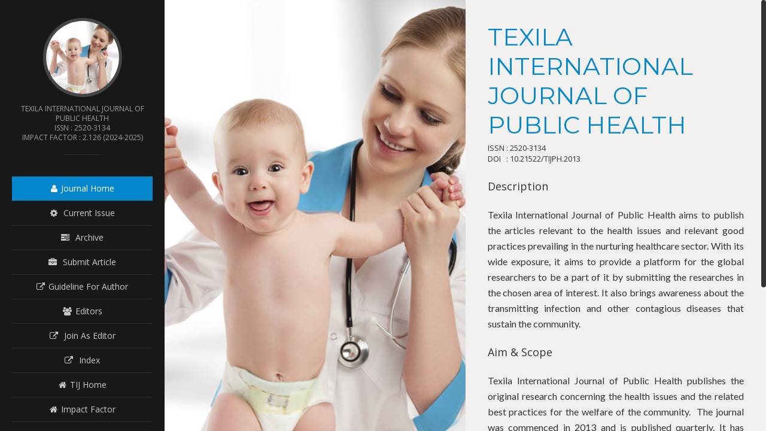

--- FILE ---
content_type: text/html; charset=UTF-8
request_url: https://www.texilajournal.com/public-health/home/1
body_size: 4175
content:
<!DOCTYPE html>
<html>
<head>
<meta name="google-site-verification" content="Ekp9nzWcGprglU0CPG-mzEQBwTzD8f2vHXm51jLcXmU"/>
<title>TEXILA INTERNATIONAL JOURNAL OF PUBLIC HEALTH | Texila Journal</title>
<meta http-equiv="Content-Type" content="text/html; charset=UTF-8">
<meta name="description" content="TEXILA INTERNATIONAL JOURNAL OF PUBLIC HEALTH | Texila Journal"/>
<meta name="keywords" content="TEXILA INTERNATIONAL JOURNAL OF PUBLIC HEALTH | Texila Journal"/>
<meta name="viewport" content="width=device-width, initial-scale=1">
<!-- Ajax Functions -->
<script src="https://www.texilajournal.com/commonfiles/js/common.js" type=text/javascript></script>
<script>(function(i,s,o,g,r,a,m){i['GoogleAnalyticsObject']=r;i[r]=i[r]||function(){(i[r].q=i[r].q||[]).push(arguments)},i[r].l=1*new Date();a=s.createElement(o),m=s.getElementsByTagName(o)[0];a.async=1;a.src=g;m.parentNode.insertBefore(a,m)})(window,document,'script','https://www.google-analytics.com/analytics.js','ga');ga('create','UA-81893047-1','auto');ga('send','pageview');</script>

<!-- Google Analytical Code added here as per Tconnect Ticket id : 84592 -->
<!-- Google tag (gtag.js) -->
<script async src="https://www.googletagmanager.com/gtag/js?id=G-PFWBXHMKFP"></script> <script>window.dataLayer=window.dataLayer||[];function gtag(){dataLayer.push(arguments);}gtag('js',new Date());gtag('config','G-PFWBXHMKFP');</script>



</head>
<body>


<div class="preloader">
            <div class="spinner">
                <div class="dot1"></div>
                <div class="dot2"></div>
            </div>
        </div>
	  
<div id="wrappers"> 
    <!-- header Start -->
    <!-- HEADER -->
<link rel="stylesheet" type="text/css" href="https://www.texilajournal.com/styles/site/journal-home/css/bootstrap.min.css"/>
<link rel="stylesheet" type="text/css" href="https://www.texilajournal.com/styles/site/journal-home/css/font-awesome.min.css"/>
<link rel="stylesheet" type="text/css" href="https://www.texilajournal.com/styles/site/journal-home/css/simple-line-icons.min.css">
<link rel="stylesheet" href="https://www.texilajournal.com/styles/site/journal-home/css/animate.min.css">
<link rel="stylesheet" type="text/css" href="https://www.texilajournal.com/styles/site/journal-home/css/prettyPhoto.css"/>
<link rel="stylesheet" type="text/css" href="https://www.texilajournal.com/styles/site/journal-home/css/color_2.css" id="colors-style"/>
<link rel="stylesheet" type="text/css" href="https://www.texilajournal.com/styles/site/journal-home/css/switcher.css"/>
<link rel="stylesheet" type="text/css" href="https://www.texilajournal.com/styles/site/journal-home/css/main.css">
<script type="text/javascript" src="https://www.texilajournal.com/commonfiles/js/site/journal-home/js/modernizr.custom.js"></script>
<!-- CSS | Google Fonts -->
<link href='https://fonts.googleapis.com/css?family=Open+Sans:400,300,300italic,400italic,600,600italic,700,700italic,800,800italic' rel='stylesheet' type='text/css'>
<link href='https://fonts.googleapis.com/css?family=Pacifico' rel='stylesheet' type='text/css'>
<link href='https://fonts.googleapis.com/css?family=Lato:100,300,400,700,900,100italic,300italic,400italic,700italic,900italic' rel='stylesheet' type='text/css'>
<link href='https://fonts.googleapis.com/css?family=Montserrat:400,700' rel='stylesheet' type='text/css'>
<link href='https://fonts.googleapis.com/css?family=Merriweather:400,300,700' rel='stylesheet' type='text/css'>
<script type="text/javascript" src="https://www.texilajournal.com/commonfiles/js/site/journal-home/js/jquery.min.js"></script>

<header id="header">
                                <div class="menu_closed" id="menu_closed" title="Close Menu" data-toggle="tooltip">
                    <i class="fa fa-times"></i>
                </div>

                <div class="logo">
                    <a href="https://www.texilajournal.com/public-health/home/1"><img src="https://www.texilajournal.com/thumbs/journal/Public Health.jpg" alt='Open Access Public Health Journals' width="122" height="122"></a>
                </div>

                <h4 class="tagline"> TEXILA INTERNATIONAL JOURNAL OF PUBLIC HEALTH <br/> 
                ISSN : 2520-3134 <br/>
                IMPACT FACTOR : 2.126 (2024-2025)                
                 </h4>
                

                                <!-- .navigation -->	
                <nav class="navigation">
                    <ul class="list-unstyled">

                        <li class="profile active">
                            <a href="https://www.texilajournal.com/public-health/home/1"><i class="fa fa-user icon_menus"></i>Journal Home</a>
                        </li>
                        <li class="service " id="current_issues_page">
                            <a href="https://www.texilajournal.com/public-health/edition/215-volume13-issue4"><i class="fa fa-cog icon_menus"></i> Current Issue</a>
                        </li>
                        <li class="resume " id="archives_issues_page">
                            <a href="https://www.texilajournal.com/public-health/archives/1"><i class="fa fa-tasks icon_menus"></i> Archive</a>
                        </li>
                       	
                       	                        <li class="portfolio">
                            <a href="https://www.texilajournal.com/login.html"><i class="fa fa-briefcase icon_menus"></i> Submit Article</a>
                        </li>
                       
                        <li class="home">
                    <a href="https://www.texilajournal.com/author_instructions.html"><i class="fa fa-external-link"></i>Guideline for Author</a>
                    </li>
                        <li>                                
                         <a href="https://www.texilajournal.com/index.php?page=editors-of-the-journal.html&journal_id=1"><i class="fa fa-users"></i>Editors</a>
                        </li>
                        <li class="joinaseditor">
                            <a href="https://www.texilajournal.com/login.html"><i class="fa fa-external-link"></i> Join As Editor</a>
                        </li>      
                                           
                        <li class="index ">
                            <a href="https://www.texilajournal.com/indexed/1"><i class="fa fa-external-link"></i> Index</a>
                        </li>                       
                        
                       <!-- 
						<li class="blog">
                            <a href="blog.html"><i class="fa fa-bullhorn icon_menu"></i>blog</a>
                        </li> 
                       
                        <li class="contact">
                            <a href="contact.html"><i class="fa fa-paper-plane icon_menus"></i>contact</a>
                        </li>
                         -->
                     <li class="home">
                    <a href="https://www.texilajournal.com/journals.html"><i class="fa fa-home"></i>TIJ Home</a>
                    </li>
                    
							            <li class="home">
                            <a href="https://www.texilajournal.com/public-health/impact_factor/1"><i class="fa fa-home"></i>Impact Factor</a>
                  </li>
				                    </ul>
                </nav>
                <!-- End .navigation -->	

                <!-- #header_social_ul -->	
                <div class="social-ul" id="header_social_ul">
                    <ul>
                        <li class="social-twitter"><a href="https://twitter.com/Texilaejournal" target="_blank" title="" data-toggle="tooltip" data-original-title="Twitter"><i class="fa fa-twitter"></i></a></li>
                        <li class="social-facebook"><a href="https://www.facebook.com/Texila-e-Journal-701150400032008/" target="_blank" title="" data-toggle="tooltip" data-original-title="Facebook"><i class="fa fa-facebook"></i></a></li>
                        <li class="social-google"><a href="https://plus.google.com/u/0/b/110003104942980231848/110003104942980231848/posts" target="_blank" title="" data-toggle="tooltip" data-original-title="Google Plus"><i class="fa fa-google-plus"></i></a></li>
                        <li class="social-linkedin"><a href="https://www.linkedin.com/company/texila-ejournal" target="_blank" title="" data-toggle="tooltip" data-original-title="Linkedin"><i class="fa fa-linkedin"></i></a></li>  <li class="social-pinterest">
                        
                        <a href="https://in.pinterest.com/texilaejournal/" target="_blank" title="" data-toggle="tooltip" data-original-title="Pinterest"><i class="fa fa-pinterest"></i></a>
                        </li>              
                    </ul>
                </div>
                <!-- End #header_social_ul -->	

                <!-- .copyright -->	
                <div class="copyright">
                    <p style="margin-bottom:0;"> &copy; 2026 Texila International e-Journal. All Rights Reserved</p>		
                </div>
                <!-- End.copyright -->	

           </header>
		

            <!-- .header-main -->
            <div class="header-main">
                <div class="content_wrappers">		
                    <div class="logo_wrapper">

                        <span class="site_title">
                            <a href="" title="Throne">
                            <!--
                                <img src="images/logo-top.png" alt="Jourals">
                            -->
                            </a>
                        </span>

                    </div>

                    <a class="nav-btn menu_close" id="btn_open_menu" href="#"><i class="fa fa-bars"></i></a>

                </div>

            </div>
            <!-- End .header-main -->    <!--header_end--> 
   <!--  <style>
.feature-desc span {
 	font-size: 20px;
 } 
 </style>     -->
 <div id="main">       
		    <section id="profile" class="layers page_current">

                    <h2 style="display:none">profile</h2>

                    <!-- .page_content -->
                    <div class="page_content" style="overflow-y: hidden;" tabindex="2">

                        <!-- .block-header -->
                        <div class="block-header">

                            <!-- .my_profile -->
                            <div class="row no-marg my_profile">

                                 <div class="col-xs-12 col-md-6 no-padd image_profile" style="background-image:url(https://www.texilajournal.com/thumbs/journal/Public%20Health.jpg);background-repeat:no-repeat;background-position:50% 50%;position:absolute;height:100%;background-size:cover;opacity:1;left:0;top:0;overflow:hidden">
                                    <!--<div class="overfly"></div>-->	
						<!--<img src="https://www.texilajournal.com/thumbs/journal/Public Health.jpg" />-->
                                </div>

                                <div class="col-xs-12 col-md-6 no-padd image_profile_resp">
                                    <div class="home_profile_resp"> 
                                        <img src="https://www.texilajournal.com/thumbs/journal/Public Health.jpg" alt=""> 
                                    </div>
                                </div>

                                <!-- .info_profile -->
                                <div class="col-xs-12 col-md-6 no-padd info_profile">

                                    <!-- .bg_desc -->
                                    <div class="bg_desc clearfix">
                                        <div class="inner-text">
                                            <h2>TEXILA INTERNATIONAL JOURNAL OF PUBLIC HEALTH</h2>
                                            

                                            <div class="feature-desc">
                                             ISSN : 2520-3134                                             <br>DOI &nbsp; : 10.21522/TIJPH.2013							  <h4 style="margin-top:28px;">Description</h4>
							  <p></p>
							   <p> <p><span>Texila
International Journal of</span><span>&nbsp;Public Health
aims to publish the articles relevant to the health issues and relevant good
practices prevailing in the nurturing healthcare sector. With its wide
exposure, it aims to provide a platform for the global researchers to be a part
of it by submitting the researches in the chosen area of interest. It also
brings awareness about the transmitting infection and other contagious diseases
that sustain the community.</span></p> </p>
                                               
							 <h4>Aim & Scope</h4>
							 <p></p>
							  <p>Texila International Journal of Public Health publishes the original research concerning the health issues and the related best practices for the welfare of the community.&nbsp; The journal was commenced in 2013 and is published quarterly. It has received the ISSN Number. Each issue of the Journal is concentrated to create awareness about the concept of public health in every aspect of life in different situations.<br>The main focus of the journal is to highlight the about the infection and transmission of contagious diseases that sustain the community and to cop up with the possible solutions. It renders a good platform for the public health practitioners and researchers around the globe deliver public health services and systems in a better way. <br> </p>
                                            </div> 
                                          
                                        </div>
                                    </div>
                                    
                                    <div class="social-ul bg_social" id="profile_social_ul">
                                        <ul>
                                            <li class="social-twitter"><a href="https://twitter.com/Texilaejournal" target="_blank" title="" data-toggle="tooltip" data-original-title="Twitter"><i class="fa fa-twitter"></i></a></li>
                                            <li class="social-facebook"><a href="https://www.facebook.com/Texila-e-Journal-701150400032008/" target="_blank" title="" data-toggle="tooltip" data-original-title="Facebook"><i class="fa fa-facebook"></i></a></li>
                                            <li class="social-google"><a href="https://plus.google.com/u/0/b/110003104942980231848/110003104942980231848/posts" target="_blank" title="" data-toggle="tooltip" data-original-title="Google Plus"><i class="fa fa-google-plus"></i></a></li>
                                            <li class="social-linkedin"><a href="https://www.linkedin.com/company/texila-ejournal" target="_blank" title="" data-toggle="tooltip" data-original-title="Linkedin"><i class="fa fa-linkedin"></i></a></li>  
                                            <li class="social-pinterest">
                                            <a href="https://in.pinterest.com/texilaejournal/" target="_blank" title="" data-toggle="tooltip" data-original-title="Pinterest"><i class="fa fa-pinterest"></i></a>  
                                            </li>              
                                        </ul>
                                    </div>
                                    <!-- End .header_social_ul -->

                                </div>
                                <!-- End .info_profile -->

                            </div>
                            <!-- End .my_profile -->

                        </div>
                        <!-- End .block-header -->

                    </div>
                    <!-- End .page_content -->

                </section>
                <!-- End #about -->
		    
</div>		    
    <!--body_end-->
    
    <!--footer-->
    
<script type="text/javascript" src="https://www.texilajournal.com/commonfiles/js/site/journal-home/js/jquery.ui.effect.min.js"></script>
<script type="text/javascript" src="https://www.texilajournal.com/commonfiles/js/site/journal-home/js/bootstrap.min.js"></script> 
<script type="text/javascript" src="https://www.texilajournal.com/commonfiles/js/site/journal-home/js/jquery.cookie.js"></script>	
<script type="text/javascript" src="https://www.texilajournal.com/commonfiles/js/site/journal-home/js/switcher.js"></script>
<script type="text/javascript" src="https://www.texilajournal.com/commonfiles/js/site/journal-home/js/jquery.nicescroll.min.js"></script>
<script type="text/javascript" src="https://www.texilajournal.com/commonfiles/js/site/journal-home/js/jquery.mixitup.min.js"></script> 
<script type="text/javascript" src="https://www.texilajournal.com/commonfiles/js/site/journal-home/js/jquery.prettyPhoto.js"></script>
<script type="text/javascript" src="https://www.texilajournal.com/commonfiles/js/site/journal-home/js/main.js"></script>
<script type="text/javascript" src="https://www.texilajournal.com/commonfiles/js/site/journal-home/js/jquery.bearings.js"></script>


<!--
<script type="text/javascript" src="http://maps.google.com/maps/api/js?sensor=true"></script>

<script type="text/javascript" src="https://www.texilajournal.com/commonfiles/js/site/journal-home/js/gmaps.min.js"></script>
-->
<script>jQuery(function($){var $active=$('#accordion .panel-collapse.in').prev().addClass('active');$active.find('a').prepend('<i class="fa fa-minus"></i>');$('#accordion .panel-heading').not($active).find('a').prepend('<i class="fa fa-plus"></i>');$('#accordion').on('show.bs.collapse',function(e){$('#accordion .panel-heading.active').removeClass('active').find('.fa').toggleClass('fa-plus fa-minus');$(e.target).prev().addClass('active').find('.fa').toggleClass('fa-plus fa-minus');});$('#breadcrumb').bearings();});</script>    <!--footer_end-->
	</div>

<div id="show_popup_common_ejournal" class="modal fade">
			    <div class="modal-dialog">
				  <div class="modal-content">
					<div class="modal-header">					     
					    <h4 class="modal-title" style="text-align:center;"> 
					    <button type="button" class="close" data-dismiss="modal" aria-hidden="false">&times;</button>
					  <span> Texila International Journal  </span></h4>
					</div>
					<div class="modal-body" style="background:#FFF; text-align:start;">
                             <a href="https://www.texilaconference.org/tij-website-econference.html" target="_blank">  <img src="https://www.texilajournal.com/images/site/3rd_econference.jpg" width="100%"/></a>	
					</div>
					<div class="modal-footer"> 
					
					</div>      
				  </div>
			    </div>
</div>

<script type="text/javascript"></script>

</body>
</html>

--- FILE ---
content_type: text/css
request_url: https://www.texilajournal.com/styles/site/journal-home/css/main.css
body_size: 87945
content:
/*
*  Table of Contents:
*
*  1. CSS Inits
*  2. Main-Content
*  3. Header & Menu
*  4. home
*  5. Profile
*  6. Services
*  7. Resume
*  8. Portfolio
*  9. Blog
*  10. Contact
*  11. Media queries
*/


/*
===============================================
--------------- 1. CSS Inits ------------------
===============================================
*/

html,
body {
    width: 100%;
    height: 100%;
    padding: 0;
    margin: 0;
}
.clear{
    clear: both;
}
body{	
    font-family: "Open Sans", Arial, sans-serif;
    font-size: 13px;
    font-weight: 400;
    color: #333333;
    background: #FFF;
    overflow-x: hidden;   
}
img {
    max-width: 100%;
    height: auto;
    vertical-align: middle;
}

h1, h2, h3, h4, h5, h6 {
    font-family: "Open Sans", Arial, sans-serif;
    margin: 0;
}

h3 {
	
	font-family: "Open Sans", Arial, sans-serif;
	margin-bottom:10px;
}

h4 {
	
	font-family: "Open Sans", Arial, sans-serif;
	
}

.img-responsive {
    display: block;
    max-width: 100%;
    height: auto;
}

ul {
    list-style: none outside;
    margin: 0;
    padding: 0;
}
.no-marg {
    margin-left: 0;
    margin-right: 0;
}
.no-padd {
    padding-left: 0;
    padding-right: 0;
}
.no-padd-left {
    padding-left: 0;
}
.no-padd-right {
    padding-right: 0;
}

#custumize-style{display:none;}

.section_general {
	margin-left: 4%;
}

.section_separate {
	margin-bottom: 20px;
}

.title-section {
	margin-bottom: 30px;
    margin-left: 15px;
}

.title-section  h2.section_title {
    color: #2c383c;
    margin: 0;
    padding: 0;
    font-family: Montserrat,"Open Sans", Arial, sans-serif;
	font-family: "Open Sans", "Helvetica Neue", Helvetica, Arial, sans-serif;
    font-weight: normal;
    font-size: 24px;
	line-height: 26px;
    text-transform: capitalize;
	background:none !important;
	border:0;
}
.title-section .sep2 {
  height: 6px;
  width: 50px;
  margin: 20px 0;
}
/*
===============================================
----------------- PRELOADER -------------------
===============================================
*/

.preloader {
    position: fixed;
    top: 0;
    left: 0;
    width: 100%;
    height: 100%;
    background: #fff;
    z-index: 99999999999999;
}
.preloader .spinner {
    position: absolute;
    width: 40px;
    height: 40px;
    top: 50%;
    left: 50%;
    margin-left: -40px;
    margin-top: -40px;
    -webkit-animation: rotatee 2.0s infinite linear;
    animation: rotatee 2.0s infinite linear;
}
.preloader .spinner .dot1,
.preloader .spinner .dot2 {
    width: 60%;
    height: 60%;
    display: inline-block;
    position: absolute;
    top: 0;
    border-radius: 100%;
    -webkit-animation: bouncee 2s infinite ease-in-out;
    animation: bouncee 2s infinite ease-in-out;
}
.preloader .spinner .dot2 {
    top: auto;
    bottom: 0px;
    -webkit-animation-delay: -1s;
    animation-delay: -1s;
}
@-webkit-keyframes rotatee {
    100% {
    -webkit-transform: rotate(360deg);
}
}
@keyframes rotatee {
    100% {
    transform: rotate(360deg);
    -webkit-transform: rotate(360deg);
}
}
@-webkit-keyframes bouncee {
    0%,
    100% {
    -webkit-transform: scale(0);
}
50% {
    -webkit-transform: scale(1);
}
}
@keyframes bouncee {
    0%,
    100% {
    transform: scale(0);
    -webkit-transform: scale(0);
}
50% {
    transform: scale(1);
    -webkit-transform: scale(1);
}
}


/*
===============================================
-------------- 2. Main-Content ----------------
===============================================
*/

.wrapper-content {
    opacity:0;
}
#main {
    position: absolute;
    z-index: 1;
    left: 0;
    right: 0;
    top: 0;
    bottom: 0;
    margin-left: 275px;
    background: #fff;
    -moz-transition: -moz-transform 350ms ease;
    -o-transition: -o-transform 350ms ease;
    -webkit-transition: -webkit-transform 350ms ease;
    transition: transform 350ms ease;
}

/*#main section.layers {
    position: absolute;
    z-index: -1;
    top: 0;
    bottom: 0;
    right: 0;
    left: 100%;
    width: 100%;
    opacity: 1;
    -webkit-transition: all 1s ease;
    -moz-transition: all 1s ease;
    -o-transition: all 1s ease;
    -ms-transition: all 1s ease;
    transition: all 1s ease; 
}
#main section.layers.page_current {
    z-index: 1;
    left: 0;
    -webkit-transition: all 1s ease;
    -moz-transition: all 1s ease;
    -o-transition: all 1s ease;
    -ms-transition: all 1s ease;
    transition: all 1s ease; 
}*/

/* opacity */
#main section.layers {
	position: absolute;
	z-index: -1;
	top: 0;
	left: 0;
	bottom: 0;
	right: 0;
	opacity: 0;
}
#main section.layers.page_current {
	z-index: 1;
	opacity: 1;
	-webkit-transition: opacity .6s ease-in-out;
	-moz-transition: opacity .6s ease-in-out;
	-o-transition: opacity .6s ease-in-out;
	-ms-transition: opacity .6s ease-in-out;
	transition: opacity .6s ease-in-out;
} 
#main section.layers .page_content {
    width: 100%;
    min-height: 100%;
    height: 100%;
    overflow: hidden;
    overflow-y: scroll;
    -webkit-overflow-scrolling: touch;
}	
	
.layers.page_1 {
    background: #89b32f;
}

.layers.page_2 {	
    background: #dc6c5f;
}

.layers.page_3 {
    background: #64b9d2;
}
.layers.page_4 {
    background: #f88c00;
}
.layers.page_5 {
    background: #ff5b24;
}

.layers.page_6 {
    background: #0093d0;
}

/*
===============================================
------------- 3. Header & Menu ----------------
===============================================
*/

#header {
    position: fixed;
    width: 275px;
    z-index: 999999999;
    top: 0;
    bottom: 0;
    left: 0;
    padding-top: 0;
    -webkit-box-shadow: none;
    box-shadow: none;
    background: #191818;
    outline: none;
    color: #fff;
    -moz-transition: -moz-transform 350ms ease;
    -o-transition: -o-transform 350ms ease;
    -webkit-transition: -webkit-transform 350ms ease;
    transition: transform 350ms ease;
    padding: 30px 20px 0 20px !important;
}

#header.active {
    left: 0 !important;
    -moz-transition: -moz-transform 350ms ease;
    -o-transition: -o-transform 350ms ease;
    -webkit-transition: -webkit-transform 350ms ease;
    transition: transform 350ms ease;
}
#header #menu_closed {
    position: absolute;
    top: 3px;
    left: 3px;
    cursor: pointer;
    z-index: 1;
    display:none;
}
#header #menu_closed i {
    font-size: 20px;
    padding: 10px 12px;
    color: #fff;
    display: inline-block;
}
#header .logo{
    height:132px;
    width:132px;
    border: 5px solid #464646;
    overflow:hidden;
    margin:0 auto 15px;
    opacity:1;
    margin-bottom:0;
    -moz-border-radius:50%;
    -webkit-border-radius:50%;
    border-radius:50%;
}
#header .logo:hover,
.featured-thumbnail:hover{
    opacity:0.7;
    -moz-transition: all 0.3s ease-in-out;
    -o-transition: all 0.3s ease-in-out;
    -webkit-transition: all 0.3s ease-in-out;
    transition: all 0.3s ease-in-out; 
}
#header .logo a{
    display:block;
    text-align:center;
}
#header .tagline {
    margin-top: 12px;
    margin-bottom: 30px;
    padding: 0;
    color: #9d9d9d;
    text-align: center;
    font-weight: 400;
    line-height: 16px;
    font-size: 12px;
    font-family: "Open Sans", Arial, sans-serif;
}
#header h4.tagline:after {
    display: block;
    margin: 0 auto;
    width: 25%;
    height: 1px;
    border-top: 1px solid #323131;
    content: "";
    margin-top: 20px;
}

/*****************************
Navigation
*****************************/

.navigation{
    margin: 35px 0px;
}
.navigation > ul > li{
    position:relative;
}
.navigation > ul > li.has-submenu:after{
    content:"\f105";
    font-family: 'FontAwesome';
    display:inline-block;
    position:absolute;
    color:#7a7e8a;
    right:15px;
    transition: all 0.4s;
    -moz-transition: all 0.4s; 
    -webkit-transition: all 0.4s; 
    -o-transition: all 0.4s;
    top:10px;
    visibility:hidden;
}
.navigation > ul > li.active.has-submenu:after,
.navigation > ul > li.has-submenu:hover:after{
    color:#fff;
}

.navigation > ul > li > a{
    display:block;
    position: relative;
    font-size: 14px;
    font-weight:normal;
    line-height: 14px;
    text-align: center;
    padding: 13px 0;
    color: #c8c8c8;
    text-transform:capitalize;
    text-decoration:none;	
    border-bottom:1px solid #323131;
}
.navigation > ul > li.active > a,
.navigation > ul > li:hover > a  {
    color: #fff;
}	
.navigation > ul > li:first-child > a {
    border-top:1px solid #323131;
}
.navigation > ul:hover > li.active > a{
    box-shadow:none;
    color:#fff;
}

.navigation ul li a i{
    margin-right:6px;
    font-size:14px;
}

/*** Sub Menu ***/
.navigation ul li ul{
    display:none;
    background-color:#2f2f2f;
}	
#header:not(.collapsed) .navigation ul li.active ul{
    display:block;
}
.navigation ul li ul li a{
    padding:8px 25px;
    color:#fff;
    text-decoration:none;
    white-space:nowrap;
    transition: all 0.2s;
    -moz-transition: all 0.2s; 
    -webkit-transition: all 0.2s; 
    -o-transition: all 0.2s;
    font-size:13px;
    border-left:0px solid #5e6271;
    text-align:left;
    display:block;}
.navigation ul li ul li a:hover,
.navigation ul li ul li.active a{
    border-left:5px solid #5e6271;
    color:#5e6271;
}

/* social */

#header .social-ul  {
    float: none;
    text-align: center;
}
#header .social-ul ul {
    list-style: none outside;
    margin: 0;
    padding: 0;
}
#header .social-ul ul li {
    float: none;
    display: inline-block;
    margin-top: 0;
    margin-bottom: 0;
    padding-bottom: 0;
    border-bottom: none;
    list-style: none;
    line-height: normal;
}
#header .social-ul ul li a {
    height: 28px;
    width: 28px;
    line-height: 28px;
    font-size: 14px;
    text-align: center;
    color: #fff;
    background-color: #323131;
    display: inline-block;
    overflow: hidden;
    color: #fff;
    -moz-border-radius: 3px;
    -webkit-border-radius: 3px;
    border-radius: 3px;
}
#header .social-ul ul li a:hover {
    color: #fff;
}
#header .social-ul ul li a i {
    float: none;
    margin-left: 0;
    font-size: 14px;
}
#header .social-ul ul li.social-twitter a:hover { background-color:#00acee; }
#header .social-ul ul li.social-google a:hover { background-color:#dd4b39; }
#header .social-ul ul li.social-facebook a:hover { background-color:#3b5998; }
#header .social-ul ul li.social-pinterest a:hover { background-color:#cb2027; }
#header .social-ul ul li.social-linkedin a:hover { background-color:#007bb6; }
#header .social-ul ul li.social-github a:hover { background-color:#171515; }
#header .social-ul ul li.social-vimeo-square a:hover { background-color:#1ab7ea; }
#header .social-ul ul li.social-dribbble a:hover { background-color:#ea4c89; }
#header .social-ul ul li.social-behance a:hover { background-color:#005cff; }
#header .social-ul ul li.social-soundcloud  a:hover{ background-color:#f70; }
#header .social-ul ul li.social-foursquare a:hover { background-color:#25a0ca; }
#header .social-ul ul li.social-rss a:hover { background-color:#ee802f; }
#header .social-ul ul li.social-youtube a:hover { background-color:#cc181e; }
#header .social-ul ul li.social-flickr a:hover { background-color:#ff0084; }
#header .social-ul ul li.social-vine  a:hover{ background-color:#00a478; }

/* Copyright */

#header .copyright {
    margin-top: 20px;
}
#header .copyright p {
    margin-top: 20px;
    margin-bottom: 0;
    color: #9e9f9f;
    text-align: center;
    font-size: 12px;
    line-height: 21px;
    font-weight: 400;
    font-family: "Open Sans", Arial, sans-serif;
    text-transform: capitalize;
    color: #9d9d9d;
}
#header .copyright p a {
    color: #c8c8c8;
    font-weight: bold;
}
#header .copyright p a:hover {
    text-decoration:underline;
    font-weight: bold;
}
#header .copyright:before {
    display: block;
    margin: 0 auto;
    width: 25%;
    height: 1px;
    border-top: 1px solid #323131;
    content: "";
}		

/* mobile menu */

#wrappers .header-main {
    background-repeat: repeat;
    height: 60px !important;
    text-align: center;
    margin-bottom: 20px;
    position: relative;
    margin: 0;
    box-shadow: 0 2px 2px -2px rgba(0,0,0,0.1);
    z-index: 1041;
    margin-bottom: 0;
    position: fixed;
    width: 100%;
    display:none;
    border-bottom: 1px solid #e6e6e6;
    background: rgba(34,34,34,1) !important;
}

#wrappers .content_wrappers {
    width: 100%;
    padding: 0 3%;
}

#wrappers .content_wrappers .logo_wrapper {
    position: relative;
    display: inline-block;
    top: 6px !important;
    margin: 0 auto;
    width: 220px;
    left: 0;
}

#wrappers .content_wrappers .site_title {
    font-family: "Open Sans", Arial, sans-serif;
    font-weight: 400;
    display: inline-block;
    line-height: 1em !important;
    font-size: 24px !important;
    margin: 7px 0 0 0;
    text-align: center;
}

#wrappers .content_wrappers .site_title a{
    line-height: 1em !important;
    font-size: 24px !important;
    margin: 8px 0 0 0;
    text-align: center;
}

#wrappers .content_wrappers .site_title a img {
    max-height: 37px;
    max-width: 100%;
    height: auto;
    display: inline-block;
    vertical-align: middle;
}

#wrappers .content_wrappers #btn_open_menu {
    font-size: 31px;
    float: left;
    position: absolute;
    top: 10px;
    left: 20px;
    color: #fff;
    text-decoration: none;
    z-index: 9;
}


#wrappers .content_wrappers #btn_open_sidebar {
    font-size: 31px;
    float: left;
    position: absolute;
    top: 10px;
    right: 20px;
    color: #fff;
    text-decoration: none;
}

/*
===============================================
------------------ 4. Home --------------------
===============================================
*/

#home {
    background: linear-gradient( rgba(0, 0, 0, 0.7), rgba(0, 0, 0, 0.7) ), url(../images/images-fullscreen/8.jpg);
    background-size: cover;
    background-position: 50% 50%;
    background-repeat: no-repeat;
}

#home_style {
    padding-top: 20px;
    padding-bottom: 54px;
}

.home-profile-image {
    padding: 0 0 0 0;
    margin: 0 auto;
    margin-top: 65px;
    width: 220px;
    height: 220px;
    border: 10px solid rgba(255,255,255,0.4);
    -ms-border-radius: 50%;
    -moz-border-radius: 50%;
    -webkit-border-radius: 50%;
    border-radius: 50%;
	margin-bottom: 15px;
}
.home-profile-image img {
    width: 100%;
    -ms-border-radius: 50%;
    -moz-border-radius: 50%;
    -webkit-border-radius: 50%;
    border-radius: 50%;
}

.image_profile_resp {
    display:none;
}
.image_profile_resp .home_profile_resp img {
    width: 100%;
    -ms-border-radius: 50%;
    -moz-border-radius: 50%;
    -webkit-border-radius: 50%;
    border-radius: 50%;
}

.image_profile_resp .home_profile_resp {
    padding: 0 0 0 0;
    margin: 0 auto;
    margin-top: 10px;
    margin-bottom: 10px;
    width: 250px;
    height: 250px;
    border: 12px solid rgba(70, 70, 70,0.1);
    -ms-border-radius: 50%;
    -moz-border-radius: 50%;
    -webkit-border-radius: 50%;
    border-radius: 50%;
}

.home-details {
    padding-top: 0;
    text-align: center;
}

.home-details h2.name_users{
    color: #fff;
    text-transform: uppercase;
    font-size: 50px;
    margin-bottom: 6px;
    font-weight: 700;
    position: relative;
    z-index: 3;
    letter-spacing: 6px;	
    line-height: normal;
    font-family: Montserrat, "Open Sans", Arial, sans-serif;
}
.home-details h3 {
    font-size: 30px;
    font-weight: 300;
    color: #ffffff;
    text-transform: none;
    font-family: 'Pacifico', cursive;
}
.home-details h3.desc_users {
    font-size: 30px;
    font-weight: 300;
    color: #ffffff;
    text-transform: none;
    font-family: 'Pacifico', cursive;
}

.home-details hr {
    padding: 0 0 0 0;
    margin: 15px 0 10px 0;
    height: 5px;
    width: 200px;
    background: rgba(251,251,251,0.9);
    display: inline-table;
    border: 0;
}

p.medium {
    font-size: 16px;
    line-height: 28px;
    color: #fff;
}

.home-details .social {
    padding: 0 0 0 0;
    margin: 15px 0 0 0;
    list-style: none;
    text-align: center;
}

.home-details .social li {
    padding: 0 0 0 5px;
    margin: 0 0 0 0;
    display: inline-table;
}

.home-details .social li a {
    margin: 0 0 0 0;
    display: block;
    border: 1px solid #fff;
    font-size: 24px;
    color: #fff;
    width: 50px;
    height: 50px;
    line-height: 50px;
    text-align: center;
    -ms-border-radius: 50%;
    -moz-border-radius: 50%;
    -webkit-border-radius: 50%;
    border-radius: 50%;
    transform-style: preserve-3d;
    -webkit-transform-style: preserve-3d;
    -moz-transform-style: preserve-3d;
    transition: .4s ease-in-out;
    -moz-transition: .4s ease-in-out;
    -webkit-transition: .4s ease-in-out;
}

.home-details .social li:hover a {
    font-size: 24px;
    color: #fff;
    -webkit-transform: rotateY(360deg);
    -moz-transform: rotateY(360deg);
    transform: rotateY(360deg);
}
/*--------------------------------------------------
--------------- words rotate -----------------------
---------------------------------------------------*/

.rw-words{
    display: inline-block; 
    min-width: 180px; 
    min-height: 29px;
    text-align: left; 
    text-indent: 4px;
    margin-left: 10px;
}
.rw-words-1 span{
    position: absolute;
    font-weight: bold;
    opacity: 0;
    -webkit-animation: rotateWord 18s linear infinite 0s;
    -ms-animation: rotateWord 18s linear infinite 0s;
    animation: rotateWord 18s linear infinite 0s;
}
.rw-words-1 span:nth-child(2) { 
    -webkit-animation-delay: 3s; 
    -ms-animation-delay: 3s; 
    animation-delay: 3s; 
}
.rw-words-1 span:nth-child(3) { 
    -webkit-animation-delay: 6s; 
    -ms-animation-delay: 6s; 
    animation-delay: 6s; 
}
.rw-words-1 span:nth-child(4) { 
    -webkit-animation-delay: 9s; 
    -ms-animation-delay: 9s; 
    animation-delay: 9s; 
}
.rw-words-1 span:nth-child(5) { 
    -webkit-animation-delay: 12s; 
    -ms-animation-delay: 12s; 
    animation-delay: 12s; 
}
.rw-words-1 span:nth-child(6) { 
    -webkit-animation-delay: 15s; 
    -ms-animation-delay: 15s; 
    animation-delay: 15s; 
}
@-webkit-keyframes rotateWord {
    0% { opacity: 0; }
2% { opacity: 0; -webkit-transform: translateY(-30px); }
5% { opacity: 1; -webkit-transform: translateY(0px);}
17% { opacity: 1; -webkit-transform: translateY(0px); }
20% { opacity: 0; -webkit-transform: translateY(30px); }
80% { opacity: 0; }
100% { opacity: 0; }
}
@-ms-keyframes rotateWord {
    0% { opacity: 0; }
2% { opacity: 0; -ms-transform: translateY(-30px); }
5% { opacity: 1; -ms-transform: translateY(0px);}
17% { opacity: 1; -ms-transform: translateY(0px); }
20% { opacity: 0; -ms-transform: translateY(30px); }
80% { opacity: 0; }
100% { opacity: 0; }
}
@keyframes rotateWord {
    0% { opacity: 0; }
2% { opacity: 0; -webkit-transform: translateY(-30px); transform: translateY(-30px); }
5% { opacity: 1; -webkit-transform: translateY(0px); transform: translateY(0px);}
17% { opacity: 1; -webkit-transform: translateY(0px); transform: translateY(0px); }
20% { opacity: 0; -webkit-transform: translateY(30px); transform: translateY(30px); }
80% { opacity: 0; }
100% { opacity: 0; }
}
@media screen and (max-width: 768px){
    .rw-sentence { font-size: 18px; }
}
@media screen and (max-width: 320px){
    .rw-sentence { font-size: 9px; }
}

/*
===============================================
------------------ 5. Profile --------------------
===============================================
*/


.inner-text {
    padding: 37px;
}
.bg_desc {
    background-color: #f3f0f0;
}
.bg_info {
    color: #fff;
}

.my_profile .image_profile {
    background-image: url(../images/profile_img.jpg);
    background-size: cover;
    background-position: 50% 50%;
    background-repeat: no-repeat;
    position: absolute;
    left: 0;
    top: 0;
    height: 100%;
	opacity:1;
}
.my_profile .image_profile:hover {
	opacity: 0.7;
	-webkit-transition: opacity .6s ease-in-out;
	-moz-transition: opacity .6s ease-in-out;
	-o-transition: opacity .6s ease-in-out;
	-ms-transition: opacity .6s ease-in-out;
	transition: opacity .6s ease-in-out;
}
/*.my_profile .image_profile:hover {
     background-image: url(../images/team2.jpg);
    background-size: cover;
    background-position: 50% 50%;
    background-repeat: no-repeat;
    -moz-transition: all 0.3s ease-in-out;
    -o-transition: all 0.3s ease-in-out;
    -webkit-transition: all 0.3s ease-in-out;
    transition: all 0.3s ease-in-out; 
    position: absolute;
    left: 0;
    top: 0;
    height: 100%;
}*/
/*.my_profile .image_profile .overfly {
        background: rgba(0, 0, 0, 0.3);
        position: absolute;
        width: 100%;
        left: 0;
        top: 0;
        -moz-transition: all 0.3s ease-in-out;
        -o-transition: all 0.3s ease-in-out;
        -webkit-transition: all 0.3s ease-in-out;
        transition: all 0.3s ease-in-out; 
        overflow: hidden;
        height: 100%;
}
.my_profile .image_profile:hover .overfly {
        background: rgba(0, 0, 0, 0);
        -moz-transition: all 0.3s ease-in-out;
        -o-transition: all 0.3s ease-in-out;
        -webkit-transition: all 0.3s ease-in-out;
        transition: all 0.3s ease-in-out; 

}*/


.my_profile .info_profile {
    float: right;
}

.my_profile .info_profile h2 {
    font-size: 40px;
    line-height: normal;
    margin: 0 0 5px 0;
    text-transform: capitalize;
    font-family: Montserrat, "Open Sans", Arial, sans-serif;
    font-weight: normal;
    font-style: normal;
}
.my_profile .info_profile .myjob {
    display: block;
    color: #666;
    font-size: 15px;
    font-weight: 400;
    font-style: italic;
    position: relative;
    top: 0;
    left: 0;
    margin-bottom: 35px;
    text-transform: capitalize;
    font-family: "Open Sans", Arial, sans-serif;
}
.my_profile .info_profile .feature-desc p {
    margin-bottom: 25px;
    font-family: "Lato", "Open Sans", Arial, sans-serif;
    font-size: 16px;
    line-height: 26px;
}
.my_profile .info_profile .signature {
    padding: 30px 0 0 0;
}

.my_profile .info_profile .signature .inner {
    display: inline-block;
    text-align: center;
}
.my_profile .info_profile .signature .inner img {
    width: 140px;
}

.my_profile .info_profile .signature .name {
    display: block;
    margin-top: 15px;
    font-family: Montserrat, "Open Sans", Arial, sans-serif;
    font-style: italic;
    font-size: 11px;
    color: #555;
    text-transform: uppercase;
}

.my_profile .info_profile .inner-text ul li {
    font-size: 13px;
    line-height: 24px;
    text-align: left;
    color: #fff;
    font-family: 'Open Sans', sans-serif;
	font-family: Montserrat, "Open Sans", Arial, sans-serif;
}
.my_profile .info_profile .inner-text ul li.user_name {
    text-transform:capitalize;
}
.my_profile .info_profile .inner-text ul li a {
    color: #fff;
}
.my_profile .info_profile .inner-text ul li a:hover {
    color: #fff;
    text-decoration: underline;
}
.my_profile .info_profile .inner-text ul li i {
    margin-right: 5px;
}
.my_profile .info_profile .inner-text ul li strong {
    width: 115px;
    display: inline-block;
	font-weight: normal;
}

.bg_social {
    background-color: #161117;
    padding: 15px 40px;
    text-align: center;
    padding-top: 18px;
}

#profile_social_ul li {
    float: none;
    display: inline-block;
    margin-top: 0;
    margin-bottom: 0;
    padding-bottom: 0;
    border-bottom: none;
    list-style: none;
    line-height: normal;
    margin-right: 15px;
}
#profile_social_ul li a {
    line-height: 25px;
    text-align: center;
    color: #fff;
    overflow: hidden;
    color: #fff;
    -moz-border-radius: 3px;
    -webkit-border-radius: 3px;
    border-radius: 3px;
}
#profile_social_ul li a:hover {
    color: #fff;
}
#profile_social_ul li a i {
    float: none;
    margin-left: 0;
    font-size: 14px;
}

/*
===============================================
---------------- 6. Services ------------------
===============================================
*/

#service {
    background:#fff;
}
#service .page_content{
	padding: 20px 0;
}
.margin20 {
    margin-bottom: 20px;
}

.section-header {
    text-align: center;
    padding: 30px 0 40px 0;
}
.section-header h3 {
    font-family: Montserrat,"Open Sans", Arial, sans-serif;
    font-weight: 700;
    font-size: 30px;
    text-transform: uppercase;
    margin-bottom: 12px;
}
.section-header .section-title {
    line-height: 1;
}
.section-header p {
    font-size: 16px;
    color: #6e6a6f;
    font-family: 'Lato',"Open Sans", Arial, sans-serif;
    font-weight: 400;
    margin-bottom: 23px;
    line-height: 22px;
}
.section-header .border-divider {
    background-color: #cbcbcd;
    display: block;
    margin: 0 auto;
    margin-bottom: 30px;
}
.section-header .border-divider:last-child {
    margin-bottom: 0;
}
.border-divider {
    width: 70px;
    height: 2px;
    display: block;
    margin: auto;
    background-color: #cbcbcd;
    -webkit-transition: all 0.2s ease-in;
    -moz-transition: all 0.2s ease-in;
    -o-transition: all 0.2s ease-in;
    -ms-transition: all 0.2s ease-in;
    -khtml-transition: all 0.2s ease-in;
    transition: all 0.2s ease-in;
}

.service_intro p {
    color: #7a7c82;
    line-height: 24px;
    margin: 0 0 20px;
    font-weight: 400;
    font-size: 14px;
    font-family: 'Lato', "Open Sans", Arial, sans-serif;
}

.service_intro .btn_service_intro {
    color: #fff;
    border-radius: 0;
    text-transform:capitalize;
}

.service_intro .btn_service_intro:hover {
    border-color: #333;
    color: #fff;
    background-color: #333;
    -moz-transition: all 0.3s ease-in-out;
    -o-transition: all 0.3s ease-in-out;
    -webkit-transition: all 0.3s ease-in-out;
    transition: all 0.3s ease-in-out; 
}
.panel-body {
    padding: 15px;
    color: #999 !important;
    font-size: 14px;
    line-height: 21px;
}
.panel-group .panel {
    border-radius:0px;
}
.panel-title {
  margin-top: 0;
  margin-bottom: 0;
  font-size: 13px;
  color: inherit;
}
.panel-title>a {
    text-decoration:none !important;
    color: #fff !important;
}
.panel-heading {
    border-top-right-radius: 0px;
    border-top-left-radius: 0px;
}
.panel {
    border: none !important;
    background-color: #F9F9F9;
}
.panel-default>.panel-heading {
    color: #fff !important;
}
.panel-default>.panel-heading {
    text-transform: capitalize;
}
.service-content {
    -ms-filter: "progid:DXImageTransform.Microsoft.Alpha(Opacity=0)";
    position: relative;
    padding: 20px;
    margin-top: 35px;
    margin-bottom: 0;
    text-align: center;
    cursor: pointer;
    background-color: #fff;
    border: 1px solid #eee;
    -webkit-border-radius: 1px;
    -moz-box-shadow: 0 1px 3px 0 #b5b5b5;
    -webkit-box-shadow: 0 1px 3px 0 #b5b5b5;
    box-shadow: 0 1px 3px 0 #b5b5b5;
}

.service-content h3 {
    text-align: center;
    font-size: 14px;
    font-family: Montserrat,"Open Sans", Arial, sans-serif;
    color: #616161;
    font-weight: 700;
    text-transform: uppercase;
    margin-top: 25px;
    margin-bottom: 10px;
    line-height: 22px;
    text-transform: uppercase;
}
.service-content p {
    font-size: 13px;
    line-height: 22px;
    font-family: 'Lato', "Open Sans", Arial, sans-serif;
    color: #7a7c82;
    font-weight: 400;
    margin-bottom: 15px;
}

.service-content .service-icon {
    position: absolute;
    left: 50%;
    top: -35px;
    width: 70px;
    height: 70px;
    margin-left: -35px;
    border-radius: 100%;
    -webkit-transition: all .3s ease-in-out;
    -moz-transition: all .3s ease-in-out;
    -ms-transition: all .3s ease-in-out;
    -o-transition: all .3s ease-in-out;
    transition: all .3s ease-in-out
}
.service-content .service-icon .fa, 
.service-content .service-icon .glyphicon {
    position: absolute;
    left: 0;
    top: 16px;
    width: 70px;
    height: 70px;
    line-height: 40px;
    vertical-align: middle;
    text-align: center;
    font-size: 32px;
    color: #fff;
    -webkit-transition: all .6s ease-in-out;
    -moz-transition: all .6s ease-in-out;
    -ms-transition: all .6s ease-in-out;
    -o-transition: all .6s ease-in-out;
    transition: all .6s ease-in-out
}
.service-content:hover>.service-icon .fa, 
.service-content:hover>.service-icon .glyphicon {
    -webkit-transition: all .3s ease-in-out;
    -moz-transition: all .3s ease-in-out;
    -ms-transition: all .3s ease-in-out;
    -o-transition: all .3s ease-in-out;
    transition: all .3s ease-in-out
}
.service-content:hover>.service-icon {
    background-color: #434a54;
    -webkit-transform: rotateX(360deg);
    -moz-transform: rotateX(360deg);
    -ms-transform: rotateX(360deg);
    -o-transform: rotateX(360deg);
    transform: rotateX(360deg);
    -webkit-transition: all .6s ease-in-out;
    -moz-transition: all .6s ease-in-out;
    -ms-transition: all .6s ease-in-out;
    -o-transition: all .6s ease-in-out;
    transition: all .6s ease-in-out
}
.service-content:hover>h3 {
    color: #6b6e80;
    -webkit-transition: all .3s ease-in-out;
    -moz-transition: all .3s ease-in-out;
    -ms-transition: all .3s ease-in-out;
    -o-transition: all .3s ease-in-out;
    transition: all .3s ease-in-out
}

.service-wrapper .service {
    text-align: center;
    padding: 0 10px;
    -webkit-transition: all 0.2s ease-in;
    -moz-transition: all 0.2s ease-in;
    -o-transition: all 0.2s ease-in;
    -ms-transition: all 0.2s ease-in;
    -khtml-transition: all 0.2s ease-in;
    transition: all 0.2s ease-in;
}
.service .service-icon {
    width: 90px;
    height: 90px;
    text-align: center;
    color: #323139;
    margin: 0 auto 30px auto;
    -webkit-border-radius: 50%;
    -moz-border-radius: 50%;
    -o-border-radius: 50%;
    -ms-border-radius: 50%;
    -khtml-border-radius: 50%;
    border-radius: 50%;
    font-size: 32px;
    display: block;
    -webkit-transition: all 0.2s ease-in;
    -moz-transition: all 0.2s ease-in;
    -o-transition: all 0.2s ease-in;
    -ms-transition: all 0.2s ease-in;
    -khtml-transition: all 0.2s ease-in;
    transition: all 0.2s ease-in;
    overflow: hidden;
    position: relative;
}
.service .service-icon i {
    line-height: 90px;
    position: relative;
    z-index: 5;
}
.service .service-icon:before,
.service .service-icon:after {
    content: "";
    position: absolute;
    -webkit-border-radius: 50%;
    -moz-border-radius: 50%;
    -o-border-radius: 50%;
    -ms-border-radius: 50%;
    -khtml-border-radius: 50%;
    border-radius: 50%;
    display: block;
    -webkit-transition: all 0.2s ease-in;
    -moz-transition: all 0.2s ease-in;
    -o-transition: all 0.2s ease-in;
    -ms-transition: all 0.2s ease-in;
    -khtml-transition: all 0.2s ease-in;
    transition: all 0.2s ease-in;
}
.service .service-icon:before {
    z-index: 2;
    width: 86px;
    height: 86px;
    background-color: #FAFAFB;
    left: 2px;
    top: 2px;
}
.service .service-icon:after {
    top: 0;
    left: 0;
    z-index: 1;
    width: 90px;
    height: 90px;
    background-color: #323139;
}
.service .service-title {
    text-align: center;
    font-size: 14px;
    font-family: Montserrat,"Open Sans", Arial, sans-serif;
    color: #616161;
    margin-top: 0;
    margin-bottom: 15px;
    -moz-transition: all 0.3s ease-in-out;
    -o-transition: all 0.3s ease-in-out;
    -webkit-transition: all 0.3s ease-in-out;
    transition: all 0.3s ease-in-out; 
    font-weight: 700;
    text-transform: uppercase;
}
.service .service-description {
    -webkit-transition: all 0.2s ease-in;
    -moz-transition: all 0.2s ease-in;
    -o-transition: all 0.2s ease-in;
    -ms-transition: all 0.2s ease-in;
    -khtml-transition: all 0.2s ease-in;
    transition: all 0.2s ease-in;
}
.service .border-divider {
    width: 34px;
    margin-bottom: 13px;
}
.service .slide-down {
    font-size: 25px;
    height: 10px;
    line-height: 1;
}
.service .slide-down.active {
    display: none;
}

/* hover state */

.service:hover .service-icon i {
    -webkit-animation-name: bigEntrance;
    -moz-animation-name: bigEntrance;
    -ms-animation-name: bigEntrance;
    -o-animation-name: bigEntrance;
    animation-name: bigEntrance;
    animation-duration: 1.6s;
    -webkit-animation-duration: 1.6s;
    animation-timing-function: ease-out;
    -webkit-animation-timing-function: ease-out;
    visibility: visible !important;
}

.service:hover .border-divider {
    width: 70px;
}
.service:hover .general-link {
    color: #ffffff;
}

.service p.service-description {
    font-size: 13px;
    line-height: 22px;
    font-family: 'Lato', sans-serif;
    color: #7a7c82;
    font-weight: 400;
    margin-bottom: 15px;
}
/*services*/
.services-wrap{
    padding-top:60px;
    padding-bottom: 40px;
    background-color: #fff;
}
.services-box{
    clear: both;
}
.services-box-icon{
    background: transparent;
    width: 50px;
    height: 50px;
    display: inline-block;
    float: left;
    height: 35px;
    line-height: 35px;
    margin-right: 10px;
    position: relative;
    text-align: center;
    top: 0px;
}
.services-box-icon i{
    width:40px;
    height:40px;
    line-height: 40px;
    text-align: center;
    color:#fff;
    font-size: 20px;
    box-shadow: 2px 2px 1px 0px rgba(0,0,0,0.1);
    -webkit-box-shadow: 2px 2px 1px 0px rgba(0,0,0,0.1);
}
.services-box-info{
    padding-left: 60px;
}
.services-box-info h4{
    font-weight: 600;
    font-size: 15px;
    color: #000;
    text-transform: uppercase;
    margin-bottom: 5px;
}
.services-box-info h4 {
    font-size: 14px;
    font-family: Montserrat,"Open Sans", Arial, sans-serif;
    color: #616161;
    margin-top: 0;
    margin-bottom: 15px;
    -moz-transition: all 0.3s ease-in-out;
    -o-transition: all 0.3s ease-in-out;
    -webkit-transition: all 0.3s ease-in-out;
    transition: all 0.3s ease-in-out;
    font-weight: 700;
    text-transform: uppercase;
}
.services-box p {
    font-size: 13px;
    line-height: 22px;
    font-family: 'Lato', sans-serif;
    color: #7a7c82;
    font-weight: 400;
    margin-bottom: 15px;
}

.nav-tabs {
    border-bottom: 0;
    margin-bottom: 4px;
}

.nav-tabs>li.active>a, 
.nav-tabs>li.active>a:hover, 
.nav-tabs>li.active>a:focus {
    cursor: pointer;
    color: #fff;
    border: 0;
}
.nav-tabs>li>a {
    margin: 0 2px;
    background-color: #f7f7f7;
    color: #74777b;
    transition: background-color 0.2s, color 0.2s;
    font-size: 14px;
    letter-spacing: 1px;
    text-transform: uppercase;
    line-height: 38px;
    font-family: "Open Sans", Arial, sans-serif;
}
.nav-tabs>li>a:hover {
    color: #fff;
}
.nav>li>a {
    position: relative;
    display: block;
    padding: 6px 35px;
    border: 0;
    border-radius: 0;
}
.nav-tabs>li>a i {
    margin: 0 0.4em 0 0;
    font-size: 14px;
}
.nav-tabs>li {
    float: left;
    margin-bottom: -1px;
    margin-right: 1px;
}
.nav-tabs>li:last-child {
    margin-right: 0;
}
.nav-tabs>li>a:first-child {
    margin: 0;
}
.tab-content>.tab-pane {
    padding: 20px;
    background-color: #f8f8f8;
}
.tab-content>.tab-pane p {
    color: #7a7c82;
    line-height: 24px;
    margin: 0 0 20px;
    font-weight: 400;
    font-size: 14px;
    font-family: 'Lato', "Open Sans", Arial, sans-serif;
}

.services_3 h5 {
  color: #333;
  font-family: Montserrat,"Open Sans", Arial, sans-serif;
  font-size: 18px;
  line-height: 29px;
  font-weight: 400;
  text-align: center;
  margin: 25px 0;
  margin-bottom: 20px;
  text-transform: uppercase;
}
.services_3 img {
	width: 100%;
	opacity: 1;
	-webkit-transition: opacity .6s ease-in-out;
	-moz-transition: opacity .6s ease-in-out;
	-o-transition: opacity .6s ease-in-out;
	-ms-transition: opacity .6s ease-in-out;
	transition: opacity .6s ease-in-out;
}
.services_3 img:hover {
	width: 100%;
	opacity: 0.5;
	-webkit-transition: opacity .6s ease-in-out;
	-moz-transition: opacity .6s ease-in-out;
	-o-transition: opacity .6s ease-in-out;
	-ms-transition: opacity .6s ease-in-out;
	transition: opacity .6s ease-in-out;
}
.services_3 p {
  text-align: center;
  font-size: 13px;
  line-height: 22px;
  font-family: 'Lato', "Open Sans", Arial, sans-serif;
  color: #7a7c82;
  font-weight: 400;
  margin-bottom: 15px;
}

.services_3 .services_item {
  padding-left: 0;
}
							
/* testimonials */

.testimonials .img_testimonials {
    display: inline-block;
    width: 100px;
    height: 100px;
    margin-right: 15px;
    float: left;
    border: 3px solid #323139;
    -moz-border-radius: 100%;
    -webkit-border-radius: 100%;
    border-radius: 100%;
    opacity: 1;
    -webkit-transition: opacity .6s ease-in-out;
    -moz-transition: opacity .6s ease-in-out;
    -o-transition: opacity .6s ease-in-out;
    -ms-transition: opacity .6s ease-in-out;
    transition: opacity .6s ease-in-out;
}
.testimonials .img_testimonials:hover {
    -webkit-transition-duration:1s;
    -moz-transition-duration:1s;
    transition-duration:1s;
    opacity:0.7;
    -webkit-transition: opacity .6s ease-in-out;
    -moz-transition: opacity .6s ease-in-out;
    -o-transition: opacity .6s ease-in-out;
    -ms-transition: opacity .6s ease-in-out;
    transition: opacity .6s ease-in-out;
}
.testimonials p {
    padding-top: 0;
    color: #7a7c82;
    line-height: 24px;
    font-weight: 400;
    font-size: 14px;
    font-family: 'Lato', "Open Sans", Arial, sans-serif;
}
.testimonials div.li-testimonials {
    border-right-style: dashed;
    border-right-width: 1px;
    border-bottom-style: dashed;
    border-bottom-width: 1px;
    padding: 20px;
    border-color: #e1e1e1;
}
.testimonials div.li-testimonials:nth-child(even) {
    border-right:0;
}
.testimonials div.li-testimonials.last_testimonials {
    border-bottom:0;
}

.testimonials span {
    color: #A0A0A0;
    font-family: "Open Sans", Arial, sans-serif;
    font-size: 13px;
    font-weight: 400;
    line-height: 21px;
    text-transform:capitalize;
}
.testimonials span strong {
    text-transform:capitalize;
}

/*Pricing Page
------------------------------------*/

.no-space-pricing {
    padding: 0 15px;
}

/*Pricing Zoom  
------------------------------------*/

.pricing-zoom .pricing.active {
    -webkit-box-shadow: 0 0 6px 6px rgba(0, 0, 0, 0.08);
    -moz-box-shadow: 0 0 6px 6px rgba(0, 0, 0, 0.08);
    box-shadow: 0 0 6px 6px rgba(0, 0, 0, 0.08);
    -webkit-transition:box-shadow 0.3s ease-in-out;
    -moz-transition:box-shadow 0.3s ease-in-out;
    -o-transition:box-shadow 0.3s ease-in-out;
    transition:box-shadow 0.2s ease-in-out;
}

.pricing-zoom .pricing:hover {
    -webkit-box-shadow: 0 0 6px 6px rgba(0, 0, 0, 0.08);
    -moz-box-shadow: 0 0 6px 6px rgba(0, 0, 0, 0.08);
    box-shadow: 0 0 6px 6px rgba(0, 0, 0, 0.08);
    -webkit-transition:box-shadow 0.3s ease-in-out;
    -moz-transition:box-shadow 0.3s ease-in-out;
    -o-transition:box-shadow 0.3s ease-in-out;
    transition:box-shadow 0.2s ease-in-out;
}
.pricing {
    position: relative;
    border-radius: 3px;
    margin-bottom: 15px;
    box-shadow: 0 0 5px #eee;
}
.pricing-head {
    text-align: center;
}
.pricing-head h3 {
    color: #fafafa;
    padding: 12px 0;
    font-size: 35px;
    font-family: Arial;
    border-radius: 3px 3px 0 0;
    font-family: Montserrat,"Open Sans", Arial, sans-serif;
    font-weight: 700;
    font-size: 16px;
    text-transform: uppercase;
}
.pricing-head h3 span, 
.pricing-head h4 span {
    display: block;
    margin-top: 5px;
    font-size: 10px;
    font-style: italic;
}
.pricing-head h4 {
    color: #888;
    padding: 5px 0;
    font-size: 70px;
    text-shadow: 0 1px 0 #fff;
    border-bottom: solid 1px #f5f9e7;
}
.pricing h3, 
.pricing h4 {
    margin: 0;
    line-height: normal;
    font-weight: bold;
}
.pricing-head h4 i {
    top: -8px;
    font-size: 28px;
    font-style: normal;
    position: relative;
}
.pricing-head h4 span {
    top: -10px;
    font-size: 14px;
    font-style: normal;
    position: relative;
}
.pricing-content {
    margin-bottom: 0px;
}
.list-unstyled {
    padding-left: 0;
    list-style: none;
}
.pricing-content li {
    color: #888;
    font-size: 12px;
    padding: 7px 15px;
    border-bottom: solid 1px #f5f9e7;
}
.pricing-content li i {
    font-size: 16px;
    margin-right: 5px;
    position: relative;
}
.pricing-footer {
    color: #777;
    font-size: 11px;
    line-height: 17px;
    text-align: center;
    padding: 0 20px 19px;
    border-radius: 0 0 3px 3px;
}
.pricing p {
    padding-top: 10px;
    font-size: 11px;
    color: #7a7c82;
    font-weight: 400;
    font-family: 'Lato', "Open Sans", Arial, sans-serif;
}
.btn-u {
    border: 0;
    color: #fff;
    font-size: 14px;
    cursor: pointer;
    font-weight: 400;
    padding: 6px 13px;
    position: relative;
    white-space: nowrap;
    display: inline-block;
    text-decoration: none;
    border: 1px solid #fff;
}
.btn-u:hover {
    background: #fff;
}

/*
===============================================
----------------- 7. Resume -------------------
===============================================
*/

#resume {
    background:#fff;
}

#resume .page_content {
    overflow-y: hidden;
    outline: none;
    padding: 20px 0;
}
#resume .title-section  {
   margin-left:0;
}
.title_content {
    display: inline-block;
    font-size: 20px;
    color: #ffffff;
    text-align: center;
    width: 100%;
    margin-bottom: 5px;
    border-bottom: 1px solid #DDD;
}
.title_content:after {
    height: 1px;
    display: block;
    left: 0;
    content: " ";
    position: relative;
    width: 30px;
    top: 1px;
}
.title_content:after {
    height: 1px;
    display: block;
    left: 0;
    content: " ";
    position: relative;
    width: 30px;
    top: 1px;
}

.text_content {
    display: inline-block;
    float: left;
    font-family: 'Lato', sans-serif;
    font-size: 20px;
    margin-top: 10px;
    text-transform: uppercase;
    padding-top: 2px;
    margin-bottom: 5px;
}

#resume .col-md-6 span.duration {
    float: right;
}
#resume .col-md-6 ul li {
    list-style: none;
    margin-top: 20px;
}
#resume .resume-left ul li h5 {
    padding-bottom: 10px;
    color: #444;
	font-weight: bold;
}
#resume .attributes {
    margin-bottom: 30px;
}
#resume .attributes li.first{
    margin-top: 0 !important;
}

#resume .attributes .duration i{
    margin-right: 5px;
}

#resume h5,
#resume h6 {
    font-weight:400;
    margin-top: 10px;
    margin-bottom: 10px;
}
#resume p {
    color: #7a7c82;
    line-height: 24px;
    /*margin: 0 0 20px;*/
    font-weight: 400;
    font-size: 14px;
    font-family: 'Lato', "Open Sans", Arial, sans-serif;
}


.img_reference {
	display: inline-block;
	width: 100%;
	/*width: 100px;
	height: 100px;*/
	margin-right: 15px;
	float: left;
	border: 3px solid #323139;
	/*-moz-border-radius: 100%;
	-webkit-border-radius: 100%;
	border-radius: 100%;*/
	opacity: 1;
	-webkit-transition: opacity .6s ease-in-out;
	-moz-transition: opacity .6s ease-in-out;
	-o-transition: opacity .6s ease-in-out;
	-ms-transition: opacity .6s ease-in-out;
	transition: opacity .6s ease-in-out;
}
.img_reference:hover {
    -webkit-transition-duration:1s;
    -moz-transition-duration:1s;
    transition-duration:1s;
    opacity:0.7;
    -webkit-transition: opacity .6s ease-in-out;
    -moz-transition: opacity .6s ease-in-out;
    -o-transition: opacity .6s ease-in-out;
    -ms-transition: opacity .6s ease-in-out;
    transition: opacity .6s ease-in-out;
}
.reference p {
    padding-top: 8px;
}
.reference ul {
    margin-top: 15px;
}

.reference ul li {
    margin-top: 30px;
}
.reference ul li:first-child {
    margin-top: 0;
}
.reference span {
  color: #A0A0A0;
  font-family: "Open Sans", Arial, sans-serif;
  font-size: 13px;
  font-weight: 400;
  line-height: 13px;
  text-transform: capitalize;
  word-wrap: break-word!important;
}
#resume h6 {
  font-weight: 400;
  margin-top: 10px;
  margin-bottom: 10px;
  font-size: 13px;
}
/*--------------------------------------------------
------------------- Skills bar ---------------------
---------------------------------------------------*/
.all_hobbies {
	margin-bottom: 30px;
}
.skills {
    margin-bottom: 30px;
}
.skillbar {
    position: relative;
    display: block;
    margin-bottom: 15px;
    width: 100%;
    background: #eee;
    height: 25px;
    -webkit-transition: 0.4s linear;
    -moz-transition: 0.4s linear;
    -ms-transition: 0.4s linear;
    -o-transition: 0.4s linear;
    transition: 0.4s linear;
    -webkit-transition-property: width, background-color;
    -moz-transition-property: width, background-color;
    -ms-transition-property: width, background-color;
    -o-transition-property: width, background-color;
    transition-property: width, background-color;
}
.skillbar-title {
    position: absolute;
    top: 0;
    left: 0;
    font-size: 12px;
    color: #fff;
    text-transform: capitalize;
}
.skillbar-title span {
    display: block;
    background: rgba(0, 0, 0, 0.1);
    padding: 0 20px;
    height: 25px;
    line-height: 25px;
}
.skillbar-bar {
    height: 25px;
    width: 0;
}
.skill-bar-percent {
    position: absolute;
    right: 10px;
    top: 0;
    font-size: 12px;
    height: 25px;
    line-height: 25px;/*35*/
    color: #444;
    color: rgba(0, 0, 0, 0.4);
}

a.download{
    float: left;
    color: #ffffff;
    padding: 5px 25px;
    font-size: 16px;
    line-height: 35px;
    text-align: center;
}
a.download:hover{
    background:#fff;
}

.hobbies{
    text-align:center;
    display: inline-block;
    width: 24%;
}
.hobbies h6 {
    font-size: 12px;
    font-weight: bold !important;
    text-transform: capitalize;
    color: #999999;
}
.hobbies h6 i {
    font-size: 34px;
    width: 100%;
    margin-bottom: 10px;
}

/* clients */

.clients .img_clients {
    display: inline-block;
    width: 100px;
    height: 100px;
    margin-right: 15px;
    float: left;
    border: 3px solid #323139;
    -moz-border-radius: 100%;
    -webkit-border-radius: 100%;
    border-radius: 100%;
    opacity: 1;
    -webkit-transition: opacity .6s ease-in-out;
    -moz-transition: opacity .6s ease-in-out;
    -o-transition: opacity .6s ease-in-out;
    -ms-transition: opacity .6s ease-in-out;
    transition: opacity .6s ease-in-out;
}
.clients .img_clients:hover {
    -webkit-transition-duration:1s;
    -moz-transition-duration:1s;
    transition-duration:1s;
    opacity:0.7;
    -webkit-transition: opacity .6s ease-in-out;
    -moz-transition: opacity .6s ease-in-out;
    -o-transition: opacity .6s ease-in-out;
    -ms-transition: opacity .6s ease-in-out;
    transition: opacity .6s ease-in-out;
}
.clients p {
    padding-top: 0;
    color: #7a7c82;
    line-height: 24px;
    font-weight: 400;
    font-size: 14px;
    font-family: 'Lato', "Open Sans", Arial, sans-serif;
}
.clients div.li-clients {
    border-right-style: dashed;
    border-right-width: 1px;
    border-bottom-style: dashed;
    border-bottom-width: 1px;
    padding: 20px;
    border-color: #e1e1e1;
}

.clients div.li-clients:nth-child(even) {
    border-right:0;
}

.clients div.li-clients.last_clients {
    border-bottom:0;
}

.clients span {
    color: #A0A0A0;
    font-family: "Open Sans", Arial, sans-serif;
    font-size: 13px;
    font-weight: 400;
    line-height: 21px;
    text-transform:capitalize;
}
.clients span strong {
    text-transform:capitalize;
}

/*
===============================================
---------------- 8. Portfolio -----------------
===============================================
*/

div.ppt {
    display: none !important;
}

.portfolios .grid-wrap {
    margin: 10px auto 0;
    margin: 0 auto 0;
    width: 100%;
    padding: 0;
    -webkit-perspective: 1500px;
    perspective: 1500px;
}

.portfolios .grid {
    position: relative;
    -webkit-transition: all 0.5s cubic-bezier(0,0,0.25,1);
    transition: all 0.5s cubic-bezier(0,0,0.25,1);
    -webkit-transform-style: preserve-3d;
    transform-style: preserve-3d;
}

.portfolios .view-full .grid {
    -webkit-transform: translateZ(-1500px);
    transform: translateZ(-1500px);
}

.portfolios .grid div,
.portfolios .grid .placeholder {
    width: 340px;
    width: 31%;
    width: 33.33%;
}

.portfolios .grid div {
    margin: 10px;
    float:left;
    margin: 0;
    cursor: pointer;
}

.portfolios .grid div.active {
    opacity: 0;
}

.portfolios .grid .placeholder {
    position: absolute;
    -webkit-transform-style: preserve-3d;
    transform-style: preserve-3d;
    -webkit-transition: all 0.5s ease-out;
    transition: all 0.5s ease-out;
}

.portfolios .placeholder > div {
    display: block;
    position: absolute;
    width: 100%;
    height: 100%;
    -webkit-backface-visibility: hidden;
    backface-visibility: hidden;
}

.portfolios .placeholder .front img {
    width: 100%;
    height: 100%;
}

.portfolios .placeholder .back {
    background: white;
    -webkit-transform: rotateY(180deg);
    transform: rotateY(180deg);
}

.portfolios .view-full .placeholder {
    -webkit-transition: all 0.5s 0.1s cubic-bezier(0,0,0.25,1);
    transition: all 0.5s 0.1s cubic-bezier(0,0,0.25,1);
}

.portfolios .vertical .view-full .placeholder {
    -webkit-transform: translateZ(1500px) rotateX(-179.9deg);
    transform: translateZ(1500px) rotateX(-179.9deg); /* FF, Chrome, can we agree on one direction, pleeease? */
}

.portfolios .horizontal .view-full .placeholder {
    -webkit-transform: translateZ(1500px) rotateY(-179.9deg);
    transform: translateZ(1500px) rotateY(-179.9deg);
}

.portfolios .grid div img {
    display: block;
    width: 100%;
}


.portfolios .view {
    width: 33.33%;
    float: left;
    overflow: hidden;
    position: relative;
    cursor: default;
}
.portfolios .view .mask,
.portfolios .view .content {
    width: 100%;
    height: 100%;
    position: absolute;
    overflow: hidden;
    top: 0;
    left: 0;
    padding: 40px 0;
}
.portfolios .view img {
    display: block;
    position: relative;
}

.portfolios .view h4 {
    font-weight: bold;
    color: #fff;
    margin: 0px 0 5px;
    text-align: center;
    position: relative;
    display: inline-block;
    padding-bottom: 10px;
    text-transform: uppercase;
    font-size: 16px;
    font-family: "Open Sans", Arial, sans-serif;
    font-weight: 700;

}
.portfolios .view h4:before {
    content: '';
    bottom: 0px;
    width: 100%;
    height: 2px;
    background-color: #fff;
    left: 0px;
    position: absolute;
}
.portfolios .view p {
    font-style: italic;
    font-size: 11px;
    position: relative;
    color: #fff;
    padding: 10px 20px 20px;
    text-align: center;
    line-height: 22px;
    font-family: 'Montserrat', 'Open Sans', sans-serif;
    margin-bottom: 0;
}
.portfolios .view a.info {
    display: inline-block;
    text-decoration: none;
    padding: 10px 15px;
    color: #333;
    background: #fff;
    text-transform: uppercase;
    -moz-border-radius: 3px;
    -webkit-border-radius: 3px;
    border-radius: 3px;
}
.portfolios .view a.info:hover {
    -webkit-box-shadow: 0 0 5px #000;
    -moz-box-shadow: 0 0 5px #000;
    box-shadow: 0 0 5px #000;
    -moz-border-radius: 3px;
    -webkit-border-radius: 3px;
    border-radius: 3px;
}


.portfolios .view-first img {
    -webkit-transition: all 0.2s linear;
    -moz-transition: all 0.2s linear;
    -o-transition: all 0.2s linear;
    -ms-transition: all 0.2s linear;
    transition: all 0.2s linear;
    width: 100%;
}
.portfolios .view-first .mask {
    background-color: rgba(39, 40, 45, 0.8);
    background-color: rgba(4, 137, 185, 0.8);
    width: 100%;
    height: 100%;
    position: absolute;
    filter:progid:DXImageTransform.Microsoft.Alpha(Opacity=0);
    opacity: 0;
    -moz-transition-property: opacity, -moz-transform;
    -o-transition-property: opacity, -o-transform;
    -webkit-transition-property: opacity, -webkit-transform;
    transition-property: opacity, transform;
    -moz-transition-duration: 0.35s;
    -o-transition-duration: 0.35s;
    -webkit-transition-duration: 0.35s;
    transition-duration: 0.35s;
    z-index: 4;
    -moz-transform: scale(0.5, 0.5);
    -ms-transform: scale(0.5, 0.5);
    -webkit-transform: scale(0.8, 0.8);
    transform: scale(0.8, 0.8);
    text-align: center;
}
.portfolios .view-first h2 {
    -webkit-transform: translateY(-100px);
    -moz-transform: translateY(-100px);
    -o-transform: translateY(-100px);
    -ms-transform: translateY(-100px);
    transform: translateY(-100px);
    -ms-filter: "progid: DXImageTransform.Microsoft.Alpha(Opacity=0)";
    filter: alpha(opacity=0);
    opacity: 0;
    -webkit-transition: all 0.2s ease-in-out;
    -moz-transition: all 0.2s ease-in-out;
    -o-transition: all 0.2s ease-in-out;
    -ms-transition: all 0.2s ease-in-out;
    transition: all 0.2s ease-in-out;
}
.portfolios .view-first p {
    -webkit-transform: translateY(100px);
    -moz-transform: translateY(100px);
    -o-transform: translateY(100px);
    -ms-transform: translateY(100px);
    transform: translateY(100px);
    -ms-filter: "progid: DXImageTransform.Microsoft.Alpha(Opacity=0)";
    filter: alpha(opacity=0);
    opacity: 0;
    -webkit-transition: all 0.2s linear;
    -moz-transition: all 0.2s linear;
    -o-transition: all 0.2s linear;
    -ms-transition: all 0.2s linear;
    transition: all 0.2s linear;
}
.portfolios .view-first:hover img {
    -webkit-transform: scale(1.1,1.1);
    -moz-transform: scale(1.1,1.1);
    -o-transform: scale(1.1,1.1);
    -ms-transform: scale(1.1,1.1);
    transform: scale(1.1,1.1);
}
.portfolios .view-first a.info {
    -ms-filter: "progid: DXImageTransform.Microsoft.Alpha(Opacity=0)";
    filter: alpha(opacity=0);
    opacity: 0;
    -webkit-transition: all 0.2s ease-in-out;
    -moz-transition: all 0.2s ease-in-out;
    -o-transition: all 0.2s ease-in-out;
    -ms-transition: all 0.2s ease-in-out;
    transition: all 0.2s ease-in-out;
}
.portfolios .view-first:hover .mask {
    opacity: 1;
    -ms-filter: "progid: DXImageTransform.Microsoft.Alpha(Opacity=100)";
    filter: alpha(opacity=100);

    width: 100%;
    height: 100%;
    visibility: visible;
    -moz-transform: rotate(0deg);
    -ms-transform: rotate(0deg);
    -webkit-transform: rotate(0deg);
    transform: rotate(0deg);
    -moz-transition: all 0.6s ease-out;
    -o-transition: all 0.6s ease-out;
    -webkit-transition: all 0.6s ease-out;
    transition: all 0.6s ease-out;


}
.portfolios .view-first:hover h2,
.portfolios .view-first:hover p,
.portfolios .view-first:hover a.info {
    opacity: 1;
    -ms-filter: "progid: DXImageTransform.Microsoft.Alpha(Opacity=100)";
    filter: alpha(opacity=100);

    -webkit-transform: translateY(0px);
    -moz-transform: translateY(0px);
    -o-transform: translateY(0px);
    -ms-transform: translateY(0px);
    transform: translateY(0px);
}
.portfolios .view-first:hover p {
    -webkit-transition-delay: 0.1s;
    -moz-transition-delay: 0.1s;
    -o-transition-delay: 0.1s;
    -ms-transition-delay: 0.1s;
    transition-delay: 0.1s;
}
.portfolios .view-first:hover a.info {
    -webkit-transition-delay: 0.2s;
    -moz-transition-delay: 0.2s;
    -o-transition-delay: 0.2s;
    -ms-transition-delay: 0.2s;
    transition-delay: 0.2s;
}
.portfolios  a {
    text-decoration: none !important;
}
.portfolios  .view-first a.open-imag:hover, 
.portfolios  .view-first a.external:hover {
    color: #fff;
    box-shadow: none;
}	
#genre-filter {
    background-color: #fff;
    box-shadow: 0 0 3px rgba(0,0,0, 0.7);
    overflow: hidden;
    margin: 0 40px 0 0;
    padding: 0;
    min-height: 25px;
    font-size: 12px;
    font-weight: bold;
    list-style-type: none;
    position: absolute;
    top: 15px;
    left: 15px;
    z-index: 150;
}

#genre-filter span, 
#genre-filter li.label_filter {
    cursor: pointer;
    display: block;
    padding: 0 10px;
    color: #282828;
    line-height: 25px;
    white-space: nowrap;
    font-family: 'Montserrat', 'Open Sans', sans-serif;
    font-weight: bold;
    font-size: 12px;
    line-height: 25px;
}

#genre-filter li {
    border-left: 1px solid #eaeaea;
    float: left;
    display: none;
}	

#genre-filter li:hover span,
#genre-filter li span.active {
    color: #fff;
}

#genre-filter li.label_filter {
    background: transparent -9px -63px no-repeat;
    background-image: url(../images/icons.png);
    background-size: 50px 1150px;
    display: block;
    border: none;
    padding-left: 30px;
}

#portfoliolist .portfolio {
    display:none;
}

#portfoliolist .cat-portfolio {
    text-transform: capitalize;
    font-style: italic;
}

#portfoliolist .portf_detail {
    position: absolute;
    width: 100%;
    bottom: 20%;
    text-align: center;
    z-index: 99;
}

/* single portfolio */

.single-portfolio .fc-page-title-breadcrumbs {
    width: 100%;
    height: 100px;
    padding-left: 30px;
    padding-right: 30px;
}

.single-portfolio .fc-page-title-breadcrumbs .fc-page-title {
    max-width: 1170px;
    height: 100%;
    overflow: hidden;
    margin: 0 auto;
}

.single-portfolio .fc-page-title-breadcrumbs .fc-page-title .fc-page-title-wrapper {
    opacity: 1;
    display: table;
    height: 100%;
    width: 100%;
    position: relative;
    z-index: 1;
}

.single-portfolio .fc-page-title-breadcrumbs .fc-page-title .fc-page-title-wrapper .fc-page-title-captions {
    display: table-cell;
    vertical-align: middle;
    width: 100%;
    text-align:center;
}

.single-portfolio .fc-page-title-breadcrumbs .fc-page-title .fc-page-title-wrapper .fc-page-title-captions h1 {
    font-family: 'Lato', 'Open Sans', sans-serif;
    font-size: 2em;
    font-weight: 800;
    line-height: 26px;
    color: #fff;
    margin: 0;
    padding: 0;
    text-transform: capitalize;
}

.single-portfolio  .post-image-wrap {
    padding: 30px;
}

.single-portfolio  .post-image-wrap img {
    width: 100%;
    margin-top: 20px;
}

.single-portfolio .content {
    padding: 0 15px;
    margin-top: 10px;
}

hr.separate_port {
    margin-top: 20px;
    margin-bottom: 20px;
    border: 0;
    border-top: 1px solid #d8d9dc;
}
.section-title hr {
    width: 30px;
    height: 3px;
    background: #000000;
    margin: 15px auto;
    border: none;
}
.section-title.text-left hr {
    margin: 15px 0;
}
.single-portfolio .content .content-split {
    border-right: 1px solid #E0E0E0;
}

.single-portfolio .content h3.entry-title {
    font-size: 18px;
    font-family: 'Montserrat', 'Open Sans', sans-serif;
    font-weight: 400;
    line-height: 24px;
    color: #000;
    margin: 0;
    padding: 0;
    margin-bottom: 30px;
}

.single-portfolio .content h3.entry-title:after {
    background: #141414;
    content: "";
    display: block;
    height: 3px;
    margin: 15px 0;
    width: 20px;
}

.single-portfolio .content .portfolio-sidebar div {
    margin-bottom: 10px;
    font-family: 'Open Sans', sans-serif;
    font-weight: 400;
    font-size: 14px;
    line-height:22px;
    color: #555555;
}
.single-portfolio .content .portfolio-sidebar div .project-terms,
.single-portfolio .content .portfolio-sidebar div a {
    font-size: 13px;
    color: #747474;
}
.single-portfolio .content .portfolio-nav {
    display: block;
}

.single-portfolio .content .portfolio-nav ul {
    text-decoration: none;
    list-style: none;
    margin: 0;
    padding: 0;
}
.single-portfolio .content .portfolio-nav ul li a{
    float: left;
    font-size: 16px;
    background: #d0d0d0;
    padding: 5px 15px;
    -webkit-border-radius: 3px;
    -moz-border-radius: 3px;
    border-radius: 3px;
    color: #FFFFFF;
    margin-right: 5px;
    line-height: 24px;
}
.single-portfolio .content .portfolio-nav ul li i {
    color: #fff;
}

.single-portfolio .content .portfolio-nav #all-items a {
    font-size: 14px !important;
}

.single-portfolio p {
    font-size: 16px;
    line-height: 26px;
    font-family: 'Lato', 'Open Sans', sans-serif;
    letter-spacing: 0;
    color: #555;
    margin: 0 0 20px 0;
    padding: 0;
}
.overlay_single_portfolio {
    display: none; 
    position: absolute; 
    z-index: 3000; 
    top: 0; 
    left: 0; 
    width: 100%; 
    height: 100%; 
    min-height: 100%; 
    overflow-x: hidden; 
    background: #fff;
}
.single-portfolio {
    margin: 0 auto; 
    width: 100%; 
    display: none;
}

.section-title h3 {
    font-size: 1.3em;
    text-transform: uppercase;
    font-weight: 900;
    color: #000000;
    font-family: 'Lato', 'Open Sans', sans-serif;
}
.btn_close_port {
    margin-left: 0;
    border-width: 0;
    line-height: 70px;
    width: 70px;
    font-size: 16px;
    background: #fff;
    border-radius: 50%;
    display: block;
    cursor: pointer;
    text-align: center;
    position: absolute;
    right: 0;
    top: 14%;
}
.hide_next,
.hide_prev {
    display:none;
}


/*
===============================================
------------------ 9. Blog --------------------
===============================================
*/

/*image animation zoom*/
.image-link {
    display: block;
    overflow: hidden;
    cursor:pointer;
}

.image-link img {
    -webkit-transition: all 0.6s;
    -moz-transition: all 0.6s;
    -o-transition: all 0.6s;
    transition: all 0.6s;

    -webkit-transform: translate3d(0, 0, 0);
    -webkit-perspective: 0;
    -webkit-backface-visibility: hidden;

    -webkit-transition-duration:1s;
    -moz-transition-duration:1s;
    transition-duration:1s;
    opacity:1;
    filter: alpha(opacity=100); 

}

.image-link:hover img {
    -webkit-transform: scale(1.2, 1.2);
    -ms-transform: scale(1.2, 1.2);
    transform: scale(1.2, 1.2);
    opacity:0.6;
    filter: alpha(opacity=60);
}

#blog{
	  background: #F1F1F1;
}

#blog .page_content{
	 padding: 10px;
}
	
/*Grid blog*/

.blog-content-grid {
    margin-right: 0;
}
.blog-content-grid .row {
    margin-left: 0;
    margin-right: 0;
}

.blog-content-grid [class*="col-"] {
    padding-left: 6px;
    padding-right: 6px;
}

.blog-content-grid article{
    margin-right: 0;
    margin-bottom: 15px;
    position: relative;
    background-color: #ffffff;
    padding:0px; 
    -webkit-box-shadow: 0 1px 0 0 rgba(125,125,125,.15);
    -moz-box-shadow: 0 1px 0 0 rgba(125,125,125,.15);
    box-shadow: 0 1px 0 0 rgba(125,125,125,.15);
}
.blog-content-grid article img{
    width:100%;
}
.blog-content-grid article .post-body{
    padding: 20px;
    padding-bottom: 12px;
    padding-bottom: 70px;
}
.blog-content-grid article h3.post-title{
    font-family: 'Merriweather',"Open Sans", Arial, sans-serif;
    font-size: 20px;
    font-weight: 700;
    line-height: 1.4;
    letter-spacing: -1px;
    color: #333333;
    padding: 0;
    margin-bottom: 10px;
    text-transform: capitalize;
}
.blog-content-grid article h3.post-title a {
    color: #333333;
    text-decoration: none;
}


.blog-content-grid article .post-body .post-meta ul {
    text-align: left;
    padding-left: 0;
    list-style: none;
    margin-bottom: 15px;
    margin-top: 15px;
}
.blog-content-grid article .post-body .post-meta ul li {
    font-family: Open Sans, sans-serif;
    font-size: 11px;
    color: #9da3a8;
    display: inline-block;
    padding: 0;
    font-weight: 400;
    line-height: 1.6;
}

.blog-content-grid article .post-body .post-meta ul li.separate_li,
.blog-content-grid article .post-body .post-meta ul li:first-child	{
    padding: 0;
}

.blog-content-grid article .post-body .post-meta ul li i {
    font-size: 12px;
    margin-right: 5px;
    color: #a3a9b0;
    position: relative;
    top: 1px;
}

.blog-content-grid article .post-content p {
    font-family: "Open Sans", Arial, sans-serif;
    color: #555;
    letter-spacing: 0;
    font-weight: 400;
    margin: 0 0 15px 0;
    margin-bottom: 0;
    font-size: 14px;
    padding-bottom: 10px;
    line-height: 1.9em;
    margin-top: 15px;
}

.blog-content-grid article a.read_more_but {
    text-decoration: none;
    border-radius: 3px;
    -moz-border-radius: 3px;
    -webkit-border-radius: 3px;
    line-height: 24px;
    font-size: 13px;
    text-transform: capitalize;
    margin: 0;
    font-weight: normal;
    margin-top: 10px;
    text-align: center;
    display: block;
    width: 100%;
    border: 2px solid #e3e3e3;
    color: #9ba1a8;
    padding: 9px 12px;
}

.blog-content-grid article a.read_more_but:hover {
    color: #fff;
    -moz-transition: all 0.2s linear;
    -o-transition: all 0.2s linear;
    -webkit-transition: all 0.2s linear;
    transition: all 0.2s linear;
}

.blog-content-grid article .footer_post ul{
    margin-top: 20px;
    position: absolute;
    bottom: 0;
    left: 0;
    width: 100%;
    border-top: 1px solid #e3e3e3;
    display: block;
    margin: 0;
}

.blog-content-grid article .footer_post ul li{
    display: inline-block;
    padding: 15px 10px;
    width: 25%;
    text-align: center;
    border-right: 1px solid #e3e3e3;
    margin: 0;
    float: left;
    position: relative;
    z-index: 0;
    font-size: 13px;
    color: #9ba1a8;
    text-transform: capitalize;
}



.blog-content-grid article .footer_post ul li:after{
    z-index:-1;
    content:"";
    width:100%;
    height:0;
    bottom:0;
    left:0;
    position:absolute;
    background: -moz-linear-gradient(top,  rgba(0,0,0,0) 0%, rgba(0,0,0,0.05) 100%); /* FF3.6+ */
    background: -webkit-gradient(linear, left top, left bottom, color-stop(0%,rgba(0,0,0,0)), color-stop(100%,rgba(0,0,0,0.05))); /* Chrome,Safari4+ */
    background: -webkit-linear-gradient(top,  rgba(0,0,0,0) 0%,rgba(0,0,0,0.05) 100%); /* Chrome10+,Safari5.1+ */
    background: -o-linear-gradient(top,  rgba(0,0,0,0) 0%,rgba(0,0,0,0.05) 100%); /* Opera 11.10+ */
    background: -ms-linear-gradient(top,  rgba(0,0,0,0) 0%,rgba(0,0,0,0.05) 100%); /* IE10+ */
    background: linear-gradient(to bottom,  rgba(0,0,0,0) 0%,rgba(0,0,0,0.05) 100%); /* W3C */
    filter: progid:DXImageTransform.Microsoft.gradient( startColorstr='#00000000', endColorstr='#12000000',GradientType=0 ); /* IE6-9 */
    -webkit-transition: all 300ms ease-in-out;
    -moz-transition: all 300ms ease-in-out;
    -ms-transition: all 300ms ease-in-out;
    -o-transition: all 300ms ease-in-out;
    transition: all 300ms ease-in-out;
}
.blog-content-grid article .footer_post ul li:hover:after{
    height:100%;
}

.blog-content-grid article .footer_post ul li:before {
    position: absolute;
    content: '';
    width: 0;
    height: 2px;
    bottom: -5px;
    left: 0;
    opacity: 0;
}

.blog-content-grid article .footer_post ul li:before{
    bottom:0;
    left:50%;
}
.blog-content-grid article .footer_post ul li:hover:before{
    left:0;
}
.blog-content-grid article .footer_post ul li:last-child{
    border-right:none;
}

.blog-content-grid article .footer_post ul li i{
    vertical-align:middle;
}




.blog-content-grid article .footer_post ul li:hover:before{
    width:100%;
    opacity:1;
}
.blog-content-grid article .footer_post ul li a{
    color:#9ba1a8;
    -webkit-transition: all 300ms ease-in-out;
    -moz-transition: all 300ms ease-in-out;
    -ms-transition: all 300ms ease-in-out;
    -o-transition: all 300ms ease-in-out;
    transition: all 300ms ease-in-out;
}

.blog-content-grid article .footer_post ul li i{
    margin-right: 7px;
    display:inline-block;
    vertical-align:middle;
    color:#9da3a8;
    -webkit-transition: all 300ms!important;
    -o-transition: all 300ms!important;
    transition: all 300ms!important;
    position: relative;
    top: -1px;
}

.blog-content-grid article .footer_post ul li i:first-child{
    margin-right: 0;
}


.blog-content-grid article .post-quote {
    font-family: "Open Sans", Arial, sans-serif;
    margin-bottom: 0;
    padding-bottom: 0;
}

.blog-content-grid article .post-quote .post-inner {
    color: #FFF;
    padding: 0;
    padding-bottom: 10px;
    padding-top: 0;
}

.blog-content-grid article .post-quote .post-inner p {
    color: #FFF;
    font-size: 20px;
    text-transform: uppercase;
    line-height: 28px;
    font-style: italic;
    margin-bottom: 0;
    text-align: center;
    padding: 0;
}
.blog-content-grid article .post-quote .post-inner .author {
    font-size: 13px;
    font-style: italic;
    margin-top: 10px;
    display: block;
    text-align: center;
}
/*pagination*/
.main-pagination {
    overflow: hidden;
    text-align: center;
	margin-top: 30px;
	margin-bottom: 30px;
}

.main-pagination .page-numbers.current, 
.main-pagination a:hover {
    color: #fff;
    text-decoration: none;
}
.main-pagination .page-numbers, 
.main-pagination a {
    display: inline-block;
    color: #fff;
    padding: 5px 15px;
    margin-right: 0;
    background: #808080;
    line-height: 25px;
    font-size: 13px;
    border-radius: 3px;
    -moz-border-radius: 3px;
    -webkit-border-radius: 3px;
    font-family: "Open Sans", Arial, sans-serif;
}
.visuallyhidden {
    border: 0;
    height: 1px;
    margin: -1px;
    overflow: hidden;
    padding: 0;
    position: absolute;
    width: 1px;
}
.post-meta a.author_post:hover,
.post-meta a.categ_post:hover{
	color:#333333;
	text-decoration:underline;
}
/*
===============================================
---------------- 10. Contact ------------------
===============================================
*/

#map img {
    max-width: none !important;
}

#map {
    display: block;
    width: 100% !important;
    height: 450px !important;
    margin: 0 auto;
}
#map.large {
    height: 500px;
}
.overlay {
    display: block;
    text-align: center;
    color: #fff;
    font-size: 60px;
    line-height: 80px;
    opacity: 0.8;
    background: #4477aa;
    border: solid 3px #336699;
    border-radius: 4px;
    box-shadow: 2px 2px 10px #333;
    text-shadow: 1px 1px 1px #666;
    padding: 0 4px;
}
.overlay_arrow {
    left: 50%;
    margin-left: -16px;
    width: 0;
    height: 0;
    position: absolute;
}
.overlay_arrow.above {
    bottom: -15px;
    border-left: 16px solid transparent;
    border-right: 16px solid transparent;
    border-top: 16px solid #336699;
}
.overlay_arrow.below {
    top: -15px;
    border-left: 16px solid transparent;
    border-right: 16px solid transparent;
    border-bottom: 16px solid #336699;
}


#contentContact .innerpadding #contentContact .innerpadding #contacts_social_ul ul li a {
    background-color: #2E3434;
    -moz-border-radius: 0;
    -webkit-border-radius: 0;
    border-radius: 0;
}

#contentContact .innerpadding #contacts_social_ul ul li.social-twitter a:hover { background-color:#00acee !important; }
#contentContact .innerpadding #contacts_social_ul ul li.social-google a:hover { background-color:#dd4b39 !important; }
#contentContact .innerpadding #contacts_social_ul ul li.social-facebook a:hover { background-color:#3b5998 !important; }
#contentContact .innerpadding #contacts_social_ul ul li.social-pinterest a:hover { background-color:#cb2027 !important; }
#contentContact .innerpadding #contacts_social_ul ul li.social-linkedin a:hover { background-color:#007bb6 !important; }
#contentContact .innerpadding #contacts_social_ul ul li.social-github a:hover { background-color:#171515 !important; }
#contentContact .innerpadding #contacts_social_ul ul li.social-vimeo-square a:hover { background-color:#1ab7ea !important; }
#contentContact .innerpadding #contacts_social_ul ul li.social-dribbble a:hover { background-color:#ea4c89 !important; }
#contentContact .innerpadding #contacts_social_ul ul li.social-behance a:hover { background-color:#005cff !important; }
#contentContact .innerpadding #contacts_social_ul ul li.social-soundcloud  a:hover{ background-color:#f70 !important; }
#contentContact .innerpadding #contacts_social_ul ul li.social-foursquare a:hover { background-color:#25a0ca !important; }
#contentContact .innerpadding #contacts_social_ul ul li.social-rss a:hover { background-color:#ee802f !important; }
#contentContact .innerpadding #contacts_social_ul ul li.social-youtube a:hover { background-color:#cc181e !important; }
#contentContact .innerpadding #contacts_social_ul ul li.social-flickr a:hover { background-color:#ff0084 !important; }
#contentContact .innerpadding #contacts_social_ul ul li.social-vine  a:hover{ background-color:#00a478 !important; }

#contentContact .innerpadding h2 {
    font-size: 15px;
    font-weight: normal;
    color: #fff;
    /*font-family: 'Montserrat', 'Open Sans', sans-serif;*/
    margin-bottom: 25px;
    text-transform: uppercase;
}

#contentContact .innerpadding h2:after {
    background: #4D5655;
    content: "";
    display: block;
    height: 3px;
    margin: 15px 0;
    width: 20px;
}

#contentContact .innerpadding .separte-content {
    margin-bottom: 35px;
    border-bottom: 1px solid #4D5655;
    padding-bottom: 20px;
}

#contentContact .innerpadding .contact-info, 
#contentContact .innerpadding .contact-form {
    float: none !important;
    margin-bottom: 0 !important;
}

#contentContact .innerpadding ul.info_contact li {
    color: #9E9FA1;
    font-size: 13px;
    line-height: 26px;
    font-family: 'Montserrat', 'Open Sans', sans-serif;
    font-weight: 400;
}
#contentContact .innerpadding ul.info_contact li span {
    margin-right: 10px;
}
#contentContact .innerpadding ul.info_contact li a {
    color: #9E9FA1;
}
#contentContact .innerpadding ul.info_contact li a:hover {
    text-decoration: none;
}
#mapContainer img {
    max-width: none !important;
}

#mapContainer {
    position: fixed;
    width: 100%;
	width: 80%;
    height: 100%;
}

#map_canvas {
    width: 100%;
    height: 100%;
}
#mapContainer #map_canvas #gmaps {
    text-align: center;
    margin-top: 17px;
}

#mapContainer #map_canvas #gmaps img {
    margin-bottom: 12px;
    -webkit-border-radius: 50%;
    border-radius: 50%;
    height: 115px;
    width: 115px;
}

#tabs {
    position: absolute;
    z-index: 99;
    width: 0;
    height: 0;
    border-width: 80px 80px 0 0;
    border-style: solid;
    border-color: #333;
    color: #fff;
    font-size: 24px;
    line-height: 0;
    cursor: pointer;
    border-radius: 50%;
    right: 25%;
    bottom: 150px;
    display:block;
}
#tabs i {
    position: absolute;
    top: -52px;
    left: 28px;
}

#tabs_2 {
    position: absolute;
    z-index: 99;
    width: 0;
    height: 0;
    border-width: 80px 80px 0 0;
    border-style: solid;
    border-color: #333;
    color: #fff;
    font-size: 24px;
    line-height: 0;
    cursor: pointer;
    border-radius: 50%;
    right: 25%;
    bottom: 150px;
    display:block;
}
#tabs_2 i {
    position: absolute;
    top: -52px;
    left: 28px;
}

#tabs_resp {
    position: absolute;
    z-index: 99;
    width: 0;
    height: 0;
    border-width: 80px 80px 0 0;
    border-style: solid;
    border-color: #333;
    color: #fff;
    font-size: 24px;
    line-height: 0;
    cursor: pointer;
    border-radius: 50%;
    right: 25%;
    bottom: 150px;
    display:none;
}
#tabs_resp i {
    position: absolute;
    top: -52px;
    left: 28px;
}
img {
    border: 0px;
}
#contentContact{
    padding: 30px 20px 0 20px !important;
    position: fixed;
    left: -350px;
    top: 0px;
    width:320px;
    padding: 0px;
    min-height: 100%;
    height: 100%;
    background: #3B4141;
    color: #FFFFFF;
    z-index: 1001;
}

#contentContact.two {
    width: 350px;
}

#contentContact .innerpadding {
    padding: 80px 20px 0px 20px;
    padding: 0 10px 10px 10px;
}

#contentContact .innerpadding label {
    display: inline-block;
    margin-bottom: 5px;
    font-weight: 400;
    color: #444444;
    font-family: 'Montserrat', 'Open Sans', sans-serif;
}

#contentContact .innerpadding .btn-cta-contact-2 {
    background-color: #2E3434;
    color: #fff;
    border: 0;
    -moz-border-radius: 0;
    -webkit-border-radius: 0;
    border-radius: 0;
    margin-top: 15px;
    padding: 10px 0;
    text-align: center;
    text-transform: uppercase;
    font-size: 12px;
    font-family: 'Montserrat', 'Open Sans', sans-serif;
    font-weight: 400;
    -moz-border-radius: 3px;
    -webkit-border-radius: 3px;
    border-radius: 3px;
}
#contentContact .innerpadding .btn-cta-contact-2 i.fa {
    font-size: 14px;
    margin-left: 5px;
}
#contentContact .innerpadding .btn-cta-contact-2:hover {
    color: #fff;
    -moz-transition: all 0.2s linear;
    -o-transition: all 0.2s linear;
    -webkit-transition: all 0.2s linear;
    transition: all 0.2s linear;
}
#contentContact .innerpadding .form-control {
    background: #2E3434;
    border: 1px solid #2E3434;
    padding: 7px 14px;
    outline: 0;
    font-size: 12px;
    color: #a6a6a6;
    max-width: 100%;
    margin-top: 12px;
    border-radius: 0;
    -webkit-box-shadow: none;
    box-shadow: none;
    padding: 8px;
    height: 35px;
    font-family: 'Montserrat', 'Open Sans', sans-serif;
    font-weight: 400;
}
#contentContact .innerpadding textarea.form-control  {
    height: 130px;
}

#contentContact .innerpadding .form-group {
    margin-bottom: 0;
}


#contentContact .innerpadding .form-group .form-control {
    padding-left: 30px !important;
    margin-bottom: 20px !important;
    font-size: 12px !important;
    text-transform: capitalize !important;
    margin-top: 0 !important; 
    -moz-border-radius: 3px;
    -webkit-border-radius: 3px;
    border-radius: 3px;
}
#contentContact .innerpadding .form-group  i.icon-contact {
    position: absolute;
    left: 25px;
    font-size: 15px;
    z-index: 1;
    top: 10px;
    color: #a3a9b0;
}

#contentContact .innerpadding .form-group  #contacts-message i.icon-contact {
    top: 10px !important;
}
/* button colsed in sidebar */
#contentContact .contact_closed {
    position: absolute;
    top: 5px;
    right: 10px;
    cursor: pointer;
    z-index: 1;
    display: none;
    background-color: #2f3434;
    -moz-transition: all 0.3s ease-in;
    -o-transition: all 0.3s ease-in;
    -webkit-transition: all 0.3s ease-in;
    transition: all 0.3s ease-in;
}

#contentContact .contact_closed i {
    font-size: 20px;
    padding: 10px 12px;
    color: #fff;
    display: inline-block;
}
#contentContact .contact_closed:hover {
    background-color: #292d2d;
    -moz-transition: all 0.3s ease-in;
    -o-transition: all 0.3s ease-in;
    -webkit-transition: all 0.3s ease-in;
    transition: all 0.3s ease-in;
}
/* ======= contact_social_ul ======= */

#contact_social_ul ul ul li {
    float: none;
    display: inline-block;
    margin-top: 0;
    margin-bottom: 0;
    padding-bottom: 0;
    border-bottom: none;
    list-style: none;
    line-height: normal;
}

#contact_social_ul ul ul li a {
    height: 28px;
    width: 28px;
    line-height: 28px;
    font-size: 14px;
    text-align: center;
    color: #fff;
    background-color: #222;
    display: inline-block;
    overflow: hidden;

    color: #fff;
    border: 1px solid #222;
    -moz-border-radius: 3px;
    -webkit-border-radius: 3px;
    border-radius: 3px;

}


#contact_social_ul  {
    float: none;
}

#contact_social_ul ul li {
    float: none;
    display: inline-block;
    margin-top: 0;
    margin-bottom: 0;
    padding-bottom: 0;
    border-bottom: none;
    list-style: none;
    line-height: normal;
}

#contact_social_ul ul li a {
    height: 28px;
    width: 28px;
    line-height: 28px;
    font-size: 14px;
    text-align: center;
    color: #fff;
    background-color: #222;
    display: inline-block;
    overflow: hidden;

    color: #fff;
    -moz-border-radius: 3px;
    -webkit-border-radius: 3px;
    border-radius: 3px;

}
#contact_social_ul ul li a:hover {
    color: #fff;
}

#contact_social_ul ul li a i {
    float: none;
    margin-left: 0;
    font-size: 14px;
}

#contact_social_ul ul li.social-twitter a:hover { background-color:#00acee !important; }
#contact_social_ul ul li.social-google a:hover { background-color:#dd4b39 !important; }
#contact_social_ul ul li.social-facebook a:hover { background-color:#3b5998 !important; }
#contact_social_ul ul li.social-pinterest a:hover { background-color:#cb2027 !important; }
#contact_social_ul ul li.social-linkedin a:hover { background-color:#007bb6 !important; }
#contact_social_ul ul li.social-github a:hover { background-color:#171515 !important; }
#contact_social_ul ul li.social-vimeo-square a:hover { background-color:#1ab7ea !important; }
#contact_social_ul ul li.social-dribbble a:hover { background-color:#ea4c89 !important; }
#contact_social_ul ul li.social-behance a:hover { background-color:#005cff !important; }
#contact_social_ul ul li.social-soundcloud  a:hover{ background-color:#f70 !important; }
#contact_social_ul ul li.social-foursquare a:hover { background-color:#25a0ca !important; }
#contact_social_ul ul li.social-rss a:hover { background-color:#ee802f !important; }
#contact_social_ul ul li.social-youtube a:hover { background-color:#cc181e !important; }
#contact_social_ul ul li.social-flickr a:hover { background-color:#ff0084 !important; }
#contact_social_ul ul li.social-vine  a:hover{ background-color:#00a478 !important; }


/*
===============================================
------------- 11. Media queries ---------------
===============================================
*/

@media screen and (max-width: 992px){
	
	.section_general {
	   margin: 0 20px;
	}

    .home-profile-image {
        margin-top: 40px;
    }
    #header {
        left: -320px;
        -moz-transition: -moz-transform 350ms ease;
        -o-transition: -o-transform 350ms ease;
        -webkit-transition: -webkit-transform 350ms ease;
        transition: transform 350ms ease;
    }

    #wrappers .header-main {
        display:block;
    }
    #main {
        margin-left: 0;
        margin-top: 60px;
        -moz-transition: -moz-transform 350ms ease;
        -o-transition: -o-transform 350ms ease;
        -webkit-transition: -webkit-transform 350ms ease;
        transition: transform 350ms ease;
    }
    #map_canvas {
        height: 100% !important;
        width: 100% !important;
    }
    #contentContact {
        top: 60px;
    }
    #tabs,
    .my_profile .image_profile{
        display: none !important;
    }

    #tabs_resp{
        display: block !important;
    }
    .my_profile .image_profile_resp{
        display: block !important;
        background-color: #f3f0f0;
    }
    #contentContact .contact_closed{
        display: block !important;
    }

    #contentContact {
        top: 60px;
    }
    .single-portfolio .content .content-split {
        border-bottom: 1px solid #E0E0E0;
        border-right: none;
        margin-bottom: 30px;
    }

    .single-portfolio .content {
        margin-bottom: 20px;
    }
    #main section.layers {
        position: absolute;
        z-index: -1;
        top: 0;
        left: 0;
        bottom: 0;
        right: 0;
        opacity: 0;
    }
    #main section.layers.page_current {
        z-index: 1;
        opacity: 1;
        -webkit-transition: opacity .6s ease-in-out;
        -moz-transition: opacity .6s ease-in-out;
        -o-transition: opacity .6s ease-in-out;
        -ms-transition: opacity .6s ease-in-out;
        transition: opacity .6s ease-in-out;
    }
    .para_serv {
        margin-bottom: 15px;
    }
    .testimonials div.li-testimonials,
    .testimonials div.li-testimonials.last_testimonials,
    .clients div.li-clients,
    .clients div.li-clients.last_clients{
        border: 0;
        border-bottom: 1px dashed #e1e1e1;
    }
    .testimonials div.li-testimonials:last-child,
    .clients div.li-clients:last-child	{
        border-bottom: 0;
    }
	.my_profile .info_profile .myjob,
	.my_profile .info_profile h2	{
		text-align: center;
	}
	.services_3 .services_item {
	  margin-bottom: 30px;
	}
	.services_3 .services_item:last-child {
	  margin-bottom: 0;
	}
	#mapContainer {
		width: 100%;
	}
}
@media screen and (max-width: 768px){
    #portfoliolist .portf_detail {
        position: absolute;
        width: 100%;
        bottom: 10%;
    }
}
@media screen and (max-width: 736px){

    .single-portfolio .fc-page-title-breadcrumbs .fc-page-title .fc-page-title-wrapper {
        text-align: center;
    }

    .single-portfolio .fc-page-title-breadcrumbs .fc-page-title .fc-page-title-wrapper .fc-page-title-captions {
        display: block;
        vertical-align: middle;
        width: 100%;
        margin: 20px 0 10px 0;
    }

    .single-portfolio .fc-page-title-breadcrumbs ul.breadcrumbs {
        display: block;
        list-style: none;
        margin: 0;
        padding: 0;
        width: 100%;
        text-align: left;
        text-align: center;
    }

    .portfolios .grid div.view{
        width: 50% !important;
    }

}

@media screen and (max-width: 490px){

    .portfolios .grid div.view {
        width: 100% !important;
    }
	.service-content {
		margin-top: 50px;
	}

    #portfoliolist .portf_detail {
        bottom: 20% !important;
    }

    #genre-filter li.label_filter {
        text-align: left;
    }

    #genre-filter li {
        border-top: 1px solid #eaeaea;
        border-left: 0;
        float: none;
        text-align: center;
    }

}
@media screen and (max-width: 414px){
    .home-details h2.name_users{
        font-size: 40px;
    }
	.home-details h3.desc_users{
		font-size: 25px;
	}
    p.medium {
        font-size: 14px;
    }
    .home-profile-image{
        margin-top: 30px;
    }
    .no-padd-left {
        padding-left: 0;
        padding-right: 0;
    }
    .single-portfolio .fc-page-title-breadcrumbs {
        padding-left: 0;
        padding-right: 0;
    }
    .btn_close_port {
        top: 30%;
        right: 7px;
        line-height: 30px;
        width: 30px;
    }
}
@media screen and (max-width: 375px){

    #header .menu_closed{
        display: block !important;
    }
    #contentContact.two {
        width: 100% !important;
    }
    .single-portfolio .fc-page-title-breadcrumbs {
        height: 100%;
        padding-bottom: 15px;
    }
    .home-details h2.name_users{
        font-size: 30px;
    }
	.home-details h3.desc_users{
		font-size: 18px;
	}
    p.medium {
        font-size: 12px;
        line-height: 20px;
    }
    .home-profile-image{
        margin-top: 20px;
    }
    .home-details .social li a {
        font-size: 18px;
        width: 40px;
        height: 40px;
        line-height: 40px;
    }
    .my_profile .info_profile h2 {
        font-size: 30px;
    }
    .image_profile_resp .home_profile_resp {
        margin-bottom: 0px;
    }
    .bg_desc .inner-text {
        padding-top: 20px;
    }
    .my_profile .info_profile .inner-text ul li strong {
        width: inherit;
    }
    .section-header h3 {
        font-size: 17px;
    }
    .section-header p {
        font-size: 13px;
		margin: 0 0 15px;
    }
    .para_serv {
        margin-bottom: 15px;
    }
    .nav-tabs>li {
        width: 100%;
        margin-bottom: 1px;
        margin-right: 0;
    }
    .testimonials div.li-testimonials,
    .testimonials div.li-testimonials.last_testimonials,
    .clients div.li-clients,
    .clients div.li-clients.last_clients{
        border: 0;
        border-bottom: 1px dashed #e1e1e1;
    }
    .testimonials div.li-testimonials:last-child,
    .clients div.li-clients:last-child	{
        border-bottom: 0;
    }
    .no-padd-left {
        padding-left: 0;
        padding-right: 0;
    }
    .single-portfolio .fc-page-title-breadcrumbs {
        padding-left: 0;
        padding-right: 0;
    }
    .btn_close_port {
        top: 30%;
        right: 7px;
        line-height: 30px;
        width: 30px;
    }
}

@media screen and (max-width: 240px){
    .portfolios .view p{
        display: none !important;
    }
}

.bordered {
    border: 1px solid rgb(204, 204, 204);
    border-radius: 6px;
    box-shadow: 0 1px 1px rgb(204, 204, 204);
   font-family: "Open Sans", "Helvetica Neue", Helvetica, Arial, sans-serif;
   font-weight:400;
}
.bordered td, .bordered th {
    border-left: 1px solid rgb(204, 204, 204);
    border-top: 1px solid rgb(204, 204, 204);
    font-size: 15px;
    padding: 10px;
}
.bordered thead {
	background:#0487CC;
}
.bordered th {
    text-align: center;
}
.bordered td {
	 text-align: center;
}
.btn-warning:hover {
    color: rgb(192, 54, 0) !important;
}

/* style by Anbu for Popup*/

.reference p , .feature-desc p , .feature-desc {
	text-align: justify;
}
.reference p {
	color: #a0a0a0;
    	font-size: 14px;
    	line-height: 24px;
}
.reference i {

}
li, span {
	color: #333!important;
}
.modal-body i {
    line-height: 22px;
    word-wrap: break-word;
}

	

--- FILE ---
content_type: application/javascript
request_url: https://www.texilajournal.com/commonfiles/js/site/journal-home/js/switcher.js
body_size: 5477
content:
/*document.write("<script type='text/javascript'  src='jquery.cookie.js'></script>"); */
window.console=window.console||(function(){var c={};c.log=c.warn=c.debug=c.info=c.error=c.time=c.dir=c.profile=c.clear=c.exception=c.trace=c.assert=function(){};return c;})();jQuery(document).ready(function($){if($.cookie('layout_color')!=null){$("#colors-style").attr("href",$.cookie('layout_color'));}
$(".color_1").click(function(){$("#colors-style").attr("href","css/colors/color_1.css");$.cookie('layout_color','css/colors/color_1.css');return false;});$(".color_2").click(function(){$("#colors-style").attr("href","css/colors/color_2.css");$.cookie('layout_color','css/colors/color_2.css');return false;});$(".color_3").click(function(){$("#colors-style").attr("href","css/colors/color_3.css");$.cookie('layout_color','css/colors/color_3.css');return false;});$(".color_4").click(function(){$("#colors-style").attr("href","css/colors/color_4.css");$.cookie('layout_color','css/colors/color_4.css');return false;});$(".color_5").click(function(){$("#colors-style").attr("href","css/colors/color_5.css");$.cookie('layout_color','css/colors/color_5.css');return false;});$(".color_6").click(function(){$("#colors-style").attr("href","css/colors/color_6.css");$.cookie('layout_color','css/colors/color_6.css');return false;});$(".color_7").click(function(){$("#colors-style").attr("href","css/colors/color_7.css");$.cookie('layout_color','css/colors/color_7.css');return false;});$(".color_8").click(function(){$("#colors-style").attr("href","css/colors/color_8.css");$.cookie('layout_color','css/colors/color_8.css');return false;});$(".color_9").click(function(){$("#colors-style").attr("href","css/colors/color_9.css");$.cookie('layout_color','css/colors/color_9.css');return false;});$(".color_10").click(function(){$("#colors-style").attr("href","css/colors/color_10.css");$.cookie('layout_color','css/colors/color_10.css');return false;});$(".color_11").click(function(){$("#colors-style").attr("href","css/colors/color_11.css");$.cookie('layout_color','css/colors/color_11.css');return false;});$(".color_12").click(function(){$("#colors-style").attr("href","css/colors/color_12.css");$.cookie('layout_color','css/colors/color_12.css');return false;});$(".color_13").click(function(){$("#colors-style").attr("href","css/colors/color_13.css");$.cookie('layout_color','css/colors/color_13.css');return false;});$(".color_14").click(function(){$("#colors-style").attr("href","css/colors/color_14.css");$.cookie('layout_color','css/colors/color_14.css');return false;});$(".color_15").click(function(){$("#colors-style").attr("href","css/colors/color_15.css");$.cookie('layout_color','css/colors/color_15.css');return false;});$(".color_16").click(function(){$("#colors-style").attr("href","css/colors/color_16.css");$.cookie('layout_color','css/colors/color_16.css');return false;});$(".color_17").click(function(){$("#colors-style").attr("href","css/colors/color_17.css");$.cookie('layout_color','css/colors/color_17.css');return false;});$(".color_18").click(function(){$("#colors-style").attr("href","css/colors/color_18.css");$.cookie('layout_color','css/colors/color_18.css');return false;});$(".color_19").click(function(){$("#colors-style").attr("href","css/colors/color_19.css");$.cookie('layout_color','css/colors/color_19.css');return false;});$(".color_20").click(function(){$("#colors-style").attr("href","css/colors/color_20.css");$.cookie('layout_color','css/colors/color_20.css');return false;});$(".color_21").click(function(){$("#colors-style").attr("href","css/colors/color_21.css");$.cookie('layout_color','css/colors/color_21.css');return false;});$(".color_22").click(function(){$("#colors-style").attr("href","css/colors/color_22.css");$.cookie('layout_color','css/colors/color_22.css');return false;});$(".color_23").click(function(){$("#colors-style").attr("href","css/colors/color_23.css");$.cookie('layout_color','css/colors/color_23.css');return false;});$(".color_24").click(function(){$("#colors-style").attr("href","css/colors/color_24.css");$.cookie('layout_color','css/colors/color_24.css');return false;});$(".color_25").click(function(){$("#colors-style").attr("href","css/colors/color_25.css");$.cookie('layout_color','css/colors/color_25.css');return false;});$(".color_26").click(function(){$("#colors-style").attr("href","css/colors/color_26.css");$.cookie('layout_color','css/colors/color_26.css');return false;});$(".color_27").click(function(){$("#colors-style").attr("href","css/colors/color_27.css");$.cookie('layout_color','css/colors/color_27.css');return false;});$(".color_28").click(function(){$("#colors-style").attr("href","css/colors/color_28.css");$.cookie('layout_color','css/colors/color_28.css');return false;});$(".color_29").click(function(){$("#colors-style").attr("href","css/colors/color_29.css");$.cookie('layout_color','css/colors/color_29.css');return false;});$(".color_30").click(function(){$("#colors-style").attr("href","css/colors/color_30.css");$.cookie('layout_color','css/colors/color_30.css');return false;});$('#custumize-style').animate({left:'-270px'});$('#custumize-style a.switcher').click(function(e){e.preventDefault();var div=$('#custumize-style');console.log(div.css('left'));if(div.css('left')==='-270px'){$('#custumize-style').animate({left:'0px'});$(this).addClass('open');$(this).removeClass('closed');}else{$('#custumize-style').animate({left:'-270px'});$(this).addClass('closed');$(this).removeClass('open');}})
$('#button-reset a').click(function(e){$("#colors-style").attr("href","css/colors/color_1.css");$.cookie('layout_color','css/colors/color_1.css');return false;})});

--- FILE ---
content_type: application/javascript
request_url: https://www.texilajournal.com/commonfiles/js/site/journal-home/js/jquery.bearings.js
body_size: 3110
content:
!function(e){var t="bearings";e.fn[t]=function(i,n){function s(){var n=r.children().length,s=i.items.length-1;r.empty(),e.each(i.items,function(a,l){var c,d=e("<li></li>"),u=e("<span/>").text(l.title).get(0).innerHTML;a!==s||i.isLastItemClickable&&a===s?(c=e('<a href="'+(l.url||"#")+'">'+u+"</a>"),c.click(function(e){c.trigger(t+".itemSelected",[l]),l.url||e.preventDefault()})):c=e('<span class="active">'+u+"</span>"),c.appendTo(d),a!==s?e('<i class="icon-caret-right divider"></i>').appendTo(d):a===s&&n<i.items.length&&d.addClass("justAdded"),0===a&&(l.url?(o.find(".bear-root").get(0).href=l.url,g=!0):(o.find(".bear-root").get(0).href="#",g=!1),d.addClass(i.firstItemListClass)),r.append(d)})}function a(e){var t;r.children("li").last().outerWidth();p=r.width(),f.hide(),m=d.outerWidth(),t=m,p>h-m?(f.show(),m=d.outerWidth(),e?u.fadeIn():u.show(),t=h-p-i.rightPadding):(f.hide(),m=d.outerWidth(),e?u.fadeOut():u.hide()),e?(r.animate({left:t}),r.children("li").last().removeClass("justAdded")):r.css("left",t),"function"==typeof i.onRootButtonReady&&i.items.length>0&&i.onRootButtonReady(c,i.items[0])}var o,r,l,c,d,u,f,p,h,m,g=!1;return o=this.eq(0).addClass("bearings"),"string"==typeof i?(n instanceof Array&&(n={items:n}),void o.trigger(t+"."+i,n)):(i=e.extend({items:[],listClass:"breadcrumb",navClass:"pagination crumb-nav",rootLinkClass:"tip-top crumb-home",scrollLeftLinkClass:"left-nudge",scrollRightLinkClass:"right-nudge",firstItemListClass:"first-crumb",listContainerClass:"list-container",maxScroll:100,rightPadding:30,isLastItemClickable:!0,onRootMouseEnter:"",onRootMouseLeave:""},i),r=e('<ul class="'+i.listClass+'"></ul>'),l=e('<div class="'+i.navClass+'"><ul><li><a href="#" class="bear-root '+i.rootLinkClass+'"><span class="ie7fix">&nbsp;</span><i class="icon-briefcase"/></a></li><li><a href="#" style="display:none" class="bear-left bear-nav-arrow '+i.scrollLeftLinkClass+'"><span class="ie7fix">&nbsp;</span><i class="icon-caret-left" /></a></li><li><a href="#" style="display:none" class="bear-right bear-nav-arrow '+i.scrollRightLinkClass+'"><span class="ie7fix">&nbsp;</span><i class="icon-caret-right" /></a></li></ul></div>'),l.appendTo(o),d=l.clone(),d.css("visibility","hidden").appendTo(o),u=l.find(".bear-nav-arrow"),f=d.find(".bear-nav-arrow"),c=l.find(".bear-root"),h=o.innerWidth(),l.on("click",".bear-root",function(e){return o.trigger(t+".itemSelected",[i.items[0]]),g?void 0:!1}),l.on("click",".bear-left",function(e){var t=Math.min(i.maxScroll,m-r.position().left);return r.stop().animate({left:"+="+t},250,"swing"),!1}),l.on("click",".bear-right",function(e){var t=Math.min(i.maxScroll,r.position().left+p-h);return t<i.maxScroll&&(t+=i.rightPadding),r.stop().animate({left:"-="+t},250,"swing"),!1}),"function"==typeof i.onRootMouseEnter&&l.on("mouseenter",".bear-root",function(t){i.onRootMouseEnter(t,e(this),i.items[0])}),"function"==typeof i.onRootMouseLeave&&l.on("mouseleave",".bear-root",i.onRootMouseLeave),s(),r.appendTo(e('<div class="'+i.listContainerClass+'"/>').appendTo(o)),a(),o.bind(t+".update",function(e,t){i.items=t.items,s(),a(!0)}),o.bind(t+".updateList",function(e,t){i.items=t.items,s(),a(!0)}),o.bind(t+".push",function(e,t){i.items.push(t),s(),a(!0)}),o.bind(t+".pop",function(e){i.items.pop(),s(),a(!0)}),o)}}(jQuery);

--- FILE ---
content_type: application/javascript
request_url: https://www.texilajournal.com/commonfiles/js/site/journal-home/js/main.js
body_size: 16035
content:
jQuery(document).ready(function($) {

    "use strict";

    /* ---------------------------------------------------------------------- */
    /*	------------------------------- Loading ----------------------------- */
    /* ---------------------------------------------------------------------- */

    /*Page Preloading*/
    $(window).load(function() {
        $('.preloader').fadeOut();
        $('.wrapper-content').css('opacity', '1').fadeIn();
        $('#custumize-style').fadeIn();
    });

    /* ---------------------------------------------------------------------- */
    /* ------------------- opens the menu responsive ------------------------ */
    /* ---------------------------------------------------------------------- */

    $("#btn_open_menu").click(function(e) {

        e.preventDefault();

        $("#header").toggleClass("active");

        if ($("#header").hasClass('active')) {
            $("#header .menu_closed").css('display', 'block');
        } else {
            $("#header .menu_closed").css('display', 'none');
        }

        return false;
    });

    //closed menu in responsive
    $("#menu_closed").click(function(e) {

        e.preventDefault();

        $("#header").removeClass('active')
        $("#header .menu_closed").css('display', 'none');

        return false;
    });


    // On lie l'evenement resize a la fonction
    function resize_windows() {

        if (window.matchMedia("(min-width: 1025px)").matches) {
            $("#header").removeClass("active");
            $("#header .menu_closed").css('display', 'none');

        }

    }

    window.addEventListener('load', resize_windows, false);
    window.addEventListener('resize', resize_windows, false);


    /* ---------------------------------------------------------------------- */
    /* ------------------------ Menu Header Scroll -------------------------- */
    /* ---------------------------------------------------------------------- */

    /* niceScroll menu */
    $("#header:not(.collapsed)").niceScroll({
        touchbehavior: false,
        scrollspeed: 60,
        mousescrollstep: 38,
        cursorwidth: 5,
        cursorborder: 0,
        autohidemode: false,
        zindex: 99999999,
        horizrailenabled: false,
        cursorborderradius: '0px',
        cursorcolor: "#464646"
    });

    /* niceScroll form contact */
    $("#contentContact").niceScroll({
        cursorcolor: '#428bca',
        cursorborder: '0px solid #fff',
        cursoropacitymax: '0.5',
        cursorborderradius: '0px',
        zindex: 99999999,
        cursorwidth: 7
    });


    /* niceScroll layers*/
    $("#main section.layers .page_content").niceScroll({
        touchbehavior: false,
        scrollspeed: 60,
        mousescrollstep: 38,
        cursorwidth: 8,
        cursorborder: 0,
        autohidemode: false,
        zindex: 99999999,
        horizrailenabled: false,
        cursorborderradius: 20,
        cursorcolor: "#333"
    });


    /* ---------------------------------------------------------------------- */
    /* ----------------------- tooltip icon social -------------------------- */
    /* ---------------------------------------------------------------------- */

    //tooltip social header
    $('#header_social_ul li a').tooltip({
        placement: "top"
    });
    //tooltip social prrofile
    $('#profile_social_ul li a').tooltip({
        placement: "top"
    });
    //tooltip social contact
    $('#contact_social_ul li a').tooltip({
        placement: "top"
    });
    //tooltip button toggle contact
    $('#tabs').tooltip({
        placement: "right"
    });
	//tooltip button toggle contact
    $('#tabs_2').tooltip({
        placement: "right"
    });
    //tooltip button close Menu
    $('#menu_closed').tooltip({
        placement: "right"
    });

    /* ---------------------------------------------------------------------- */
    /* ------------------------- social header ------------------------------ */
    /* ---------------------------------------------------------------------- */


    $('.social-ul li').hover(function() {

        var tab_name = $(this).find('i');
        var animation_style = 'fadeInUp';

        $(tab_name).addClass('animated ' + animation_style);
        $(tab_name).one('webkitAnimationEnd mozAnimationEnd MSAnimationEnd oanimationend animationend', function() {
            $(tab_name).removeClass('animated ' + animation_style);
        });

    }, function() {

        var tab_name1 = $(this).find('i');
        var animation_style1 = 'fadeInDown';

        $(tab_name1).addClass('animated ' + animation_style1);
        $(tab_name1).one('webkitAnimationEnd mozAnimationEnd MSAnimationEnd oanimationend animationend', function() {
            $(tab_name1).removeClass('animated ' + animation_style1);
        });


    });

    /* ---------------------------------------------------------------------- */
    /* ----------------------------- Portfolio ------------------------------ */
    /* ---------------------------------------------------------------------- */

    /* filter open close */

    $("#genre-filter li.label_filter").click(function() {
        $("#genre-filter li").not(".label_filter").toggle(300);
        return false;
    });


    /* filterList portfolio */
    var filterList = {
        init: function() {
            // MixItUp plugin
            // http://mixitup.io
            $('#portfoliolist').mixitup({
                targetSelector: '.portfolio',
                filterSelector: '.filter',
                effects: ['fade'],
                easing: 'snap',
                // call the hover effect
                onMixEnd: filterList.hoverEffect()
            });
        },
        hoverEffect: function() {

            // Simple parallax effect
            /*$('#portfoliolist .portfolio').hover(
             function() {
             $(this).find('.label').stop().animate({bottom: 0}, 200);
             $(this).find('img').stop().animate({top: -30}, 500);
             },
             function() {
             $(this).find('.label').stop().animate({bottom: -40}, 200);
             $(this).find('img').stop().animate({top: 0}, 300);
             }
             );*/

        }

    };

    // Run the show!
    filterList.init();

    /* ---------------------------------------------------------------------- */
    /* ----------------------------- prettyPhoto ---------------------------- */
    /* ---------------------------------------------------------------------- */

    $("a[rel^='portfolio'], a[data-gal^='portfolio']").prettyPhoto({
        animation_speed: 'fast', /* fast/slow/normal */
        social_tools: '',
        theme: 'pp_default',
        horizontal_padding: 5,
        deeplinking: false
    });

    /* ---------------------------------------------------------------------- */
    /* -------------------------- Contact Form ------------------------------ */
    /* ---------------------------------------------------------------------- */

    // Needed variables
    var $contactform = $('#contactform');
    var $success = ' Your message has been sent. Thank you!';
    var response = '';

    $('#contactform').submit(function() {
        $.ajax({
            type: "POST",
            url: "php/contact.php",
            data: $(this).serialize(),
            success: function(msg) {

                var msg_error = msg.split(",");
                var output_error = '';

                if (msg_error.indexOf('error-message') != -1) {
                    $("#contact-message").addClass("has-error");
                    $("#contact-message").removeClass("has-success");
                    output_error = 'Please enter your message.';
                } else {
                    $("#contact-message").addClass("has-success");
                    $("#contact-message").removeClass("has-error");
                }


                if (msg_error.indexOf('error-email') != -1) {
                    $("#contact-email").addClass("has-error");
                    $("#contact-email").removeClass("has-success");
                    output_error = 'Please enter valid e-mail.';
                } else {
                    $("#contact-email").addClass("has-success");
                    $("#contact-email").removeClass("has-error");
                }

                if (msg_error.indexOf('error-name') != -1) {
                    $("#contact-name").addClass("has-error");
                    $("#contact-name").removeClass("has-success");
                    output_error = 'Please enter your name.';
                } else {
                    $("#contact-name").addClass("has-success");
                    $("#contact-name").removeClass("has-error");
                }

                if (msg == 'success') {

                    response = '<div class="alert alert-success success-send">' +
                            '<button type="button" class="close" data-dismiss="alert" aria-hidden="true">&times;</button>' +
                            '<i class="glyphicon glyphicon-ok" style="margin-right: 5px;"></i> ' + $success
                            + '</div>';

                    $(".name-contact").val('');
                    $(".email-contact").val('');
                    $(".subject-contact").val('');
                    $(".message-contact").val('');

                    $("#contact-name").removeClass("has-success");
                    $("#contact-email").removeClass("has-success");
                    $("#contact-subject").removeClass("has-success");
                    $("#contact-message").removeClass("has-success");

                } else {

                    response = '<div class="alert alert-danger error-send">' +
                            '<button type="button" class="close" data-dismiss="alert" aria-hidden="true">&times;</button>' +
                            '<i class="glyphicon glyphicon-remove" style="margin-right: 5px;"></i> ' + output_error
                            + '</div>';

                }
                // Hide any previous response text
                $(".error-send,.success-send").remove();

                // Show response message
                $contactform.prepend(response);
            }
        });

        return false;
    });

    /* ---------------------------------------------------------------------- */
    /* --------------------------- Map Contact ------------------------------ */
    /* ---------------------------------------------------------------------- */

    if ($('#map_canvas').length > 0) {
        initializes();
    }

    function initializes() {
        var contentString = '<div id="gmaps">' +
                '<img src="http://demo.flexy-codes.com/flexyblog/images/writers/staff-1.jpg" alt="" /><br />' +
                '<p style="font-family: Arial, Helvetica, sans-serif;">44 E. 8th Street Suite 300 Holland.<br /><br />Phone: +61 3 8376 6284</p>' +
                '</div>';

        var infowindow = new google.maps.InfoWindow({
            content: contentString
        });


        var mapOptions = {
            zoom: 14,
            center: new google.maps.LatLng(-37.815921, 144.964085),
            mapTypeId: google.maps.MapTypeId.ROADMAP
        }
        var map = new google.maps.Map(document.getElementById("map_canvas"), mapOptions);
        var marker = new google.maps.Marker({
            position: new google.maps.LatLng(-37.815921, 144.964085),
            map: map,
            title: '44 E. 8th Street Suite 300 Holland.',
            icon: 'images/map-marker.png'
        });
        google.maps.event.addListener(marker, 'click', function() {
            infowindow.open(map, marker);
        });

    }

    $("#tabs").click(function() {
        if ($(this).hasClass('tab_close')) {

            $(this).removeClass('tab_close');
            $("#contentContact").animate({left: '275px'}, 1500, 'easeOutCubic');

        } else {

            $(this).addClass('tab_close');
            $("#contentContact").animate({left: '-350px'}, 1500, 'easeOutCubic');
        }
    });
	
	$("#tabs_2").click(function() {
        if ($(this).hasClass('tab_close')) {

            $(this).removeClass('tab_close');
            $("#contentContact").animate({left: '0'}, 1500, 'easeOutCubic');

        } else {

            $(this).addClass('tab_close');
            $("#contentContact").animate({left: '-350px'}, 1500, 'easeOutCubic');
        }
    });


    $("#tabs_resp").click(function() {
        if ($(this).hasClass('tab_close')) {

            $(this).removeClass('tab_close');
            $("#contentContact").animate({left: '0'}, 1500, 'easeOutCubic');

        } else {

            $(this).addClass('tab_close');
            $("#contentContact").animate({left: '-350px'}, 1500, 'easeOutCubic');
        }
    });

    $("#contact_closed").click(function() {
        if ($("#tabs_resp").hasClass('tab_close')) {

            $("#tabs_resp").removeClass('tab_close');
            $("#contentContact").animate({left: '0px'}, 1500, 'easeOutCubic');

        } else {

            $("#tabs_resp").addClass('tab_close');
            $("#contentContact").animate({left: '-350px'}, 1500, 'easeOutCubic');
        }
    });


    /* ---------------------------------------------------------------------- */
    /* ----------------------- open detail portfolio ------------------------ */
    /* ---------------------------------------------------------------------- */


    $('.portf_detail a.open_port_detail').click(function() {

        var animation_style = 'fadeInUp';
        var port_id = $(this).attr('data-id') - 1;

        $("#portfolio .page_content").hide();

        $(".overlay_single_portfolio").css('display', 'block');

        $(".overlay_single_portfolio").addClass('animated ' + animation_style);
        $(".overlay_single_portfolio").one('webkitAnimationEnd mozAnimationEnd MSAnimationEnd oanimationend animationend', function() {
            $(".overlay_single_portfolio").removeClass('animated ' + animation_style);
        });

        $(".overlay_single_portfolio").children('div.single-portfolio').eq(port_id).css('display', 'block');

        return false;

    });

    /* close detail portfolio */
    $('a.btn_close_port').click(function() {

        $(".overlay_single_portfolio").css('display', 'none');
        $(".overlay_single_portfolio div.single-portfolio").css('display', 'none');
        $("#portfolio .page_content").show();
        $("#main section.layers .page_content").getNiceScroll().resize();

        return false;

    });

    /* go to portfolio */
    $('.all-items a').click(function() {

        $("ul.list-unstyled li.portfolio a").trigger("click");
        $("#main section.layers .page_content").getNiceScroll().resize();

        return false;

    });


    $('.portfolio-nav .prev-link a, .portfolio-nav .next-link a').click(function() {

        var port_post = $(this).attr('data-post') - 1;

        $(".overlay_single_portfolio div.single-portfolio").css('display', 'none');
        $(".overlay_single_portfolio").children('div.single-portfolio').eq(port_post).fadeIn("slow");


        return false;

    });

    $('.list-unstyled li a.link_menu').click(function() {

        var ahref = $(this).attr('href').split("#");
        var id_name = ahref[1];
        var ahrefhash = '#' + id_name;

        $('nav.navigation ul.list-unstyled li').removeClass('active');
        $(this).closest('li').addClass('active');
        $(".overlay_single_portfolio").css('display', 'none');
        $(".overlay_single_portfolio div.single-portfolio").css('display', 'none');
        $("#portfolio .page_content").show();

        $("#main .layers").removeClass('page_current');
        $(ahrefhash).addClass('page_current');

        if (id_name == "resume") {
            $('.skillbar').each(function() {
                $(this).find('.skillbar-bar').width(0);
            });

            $('.skillbar').each(function() {
                $(this).find('.skillbar-bar').animate({
                    width: $(this).attr('data-percent')
                }, 2000);
            });
        }

        return false;

    });

}); // close
